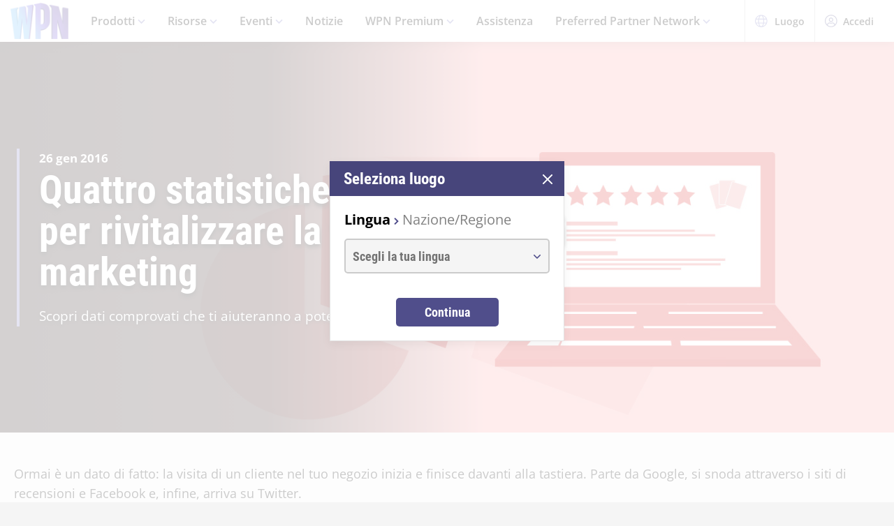

--- FILE ---
content_type: text/html;charset=utf-8
request_url: https://wpn.wizards.com/it/news/4-surprising-statistics-energize-your-marketing-plan
body_size: 27029
content:
<!DOCTYPE html><html><head><meta charset="utf-8">
<meta name="viewport" content="width=device-width, initial-scale=1">
<title>4 Surprising Statistics to Energize Your Marketing Plan  | WPN</title>
<script async src="https://www.googletagmanager.com/gtag/js?id=UA-15020098-15"></script>
<style>@font-face{font-display:swap;font-family:Open Sans;font-style:normal;font-weight:400;src:local("Open Sans Regular"),local("OpenSans-Regular"),url(/fonts/OpenSans-Regular.woff) format("woff")}@font-face{font-display:swap;font-family:Open Sans;font-style:normal;font-weight:400;src:local("Open Sans Regular"),local("OpenSans-Regular"),url(/fonts/OpenSans-Regular.woff2) format("woff2")}@font-face{font-display:swap;font-family:Open Sans;font-style:italic;font-weight:400;src:local("Open Sans Italic"),local("OpenSans-Italic"),url(/fonts/OpenSans-Italic.woff) format("woff")}@font-face{font-display:swap;font-family:Open Sans;font-style:italic;font-weight:400;src:local("Open Sans Italic"),local("OpenSans-Italic"),url(/fonts/OpenSans-Italic.woff2) format("woff2")}@font-face{font-display:swap;font-family:Open Sans;font-style:normal;font-weight:600;src:local("Open Sans SemiBold"),local("OpenSans-SemiBold"),url(/fonts/OpenSans-SemiBold.woff) format("woff")}@font-face{font-display:swap;font-family:Open Sans;font-style:normal;font-weight:600;src:local("Open Sans SemiBold"),local("OpenSans-SemiBold"),url(/fonts/OpenSans-SemiBold.woff2) format("woff2")}@font-face{font-display:swap;font-family:Open Sans;font-style:normal;font-weight:700;src:local("Open Sans Bold"),local("OpenSans-Bold"),url(/fonts/OpenSans-Bold.woff) format("woff")}@font-face{font-display:swap;font-family:Open Sans;font-style:normal;font-weight:700;src:local("Open Sans Bold"),local("OpenSans-Bold"),url(/fonts/OpenSans-Bold.woff2) format("woff2")}</style>
<style>@font-face{font-display:swap;font-family:Roboto Condensed;font-style:normal;font-weight:700;src:local("Roboto Condensed Bold"),local("RobotoCondensed-Bold"),url(/fonts/RobotoCondensed-Bold.woff) format("woff")}@font-face{font-display:swap;font-family:Roboto Condensed;font-style:normal;font-weight:700;src:local("Roboto Condensed Bold"),local("RobotoCondensed-Bold"),url(/fonts/RobotoCondensed-Bold.woff2) format("woff2")}</style>
<style>body{--type-h1-line-height:1.0606060606;--type-h1-font-size-min:32px;--type-h1-font-size-vw:4.4vw;--type-h1-font-size-max:66px}.u-type-h1{font-size:var(--type-h1-font-size-max);font-size:clamp(var(--type-h1-font-size-min),var(--type-h1-font-size-vw),var(--type-h1-font-size-max));line-height:var(--type-h1-line-height)}body{--type-h2-line-height:1.0384615385;--type-h2-font-size-min:28px;--type-h2-font-size-vw:3.4666666667vw;--type-h2-font-size-max:52px}.u-type-h2{font-size:var(--type-h2-font-size-max);font-size:clamp(var(--type-h2-font-size-min),var(--type-h2-font-size-vw),var(--type-h2-font-size-max));line-height:var(--type-h2-line-height)}body{--type-h3-line-height:1.0952380952;--type-h3-font-size-min:26px;--type-h3-font-size-vw:2.8vw;--type-h3-font-size-max:42px}.u-type-h3{font-size:var(--type-h3-font-size-max);font-size:clamp(var(--type-h3-font-size-min),var(--type-h3-font-size-vw),var(--type-h3-font-size-max));line-height:var(--type-h3-line-height)}body{--type-h4-line-height:1.1212121212;--type-h4-font-size-min:24px;--type-h4-font-size-vw:2.2vw;--type-h4-font-size-max:33px}.u-type-h4{font-size:var(--type-h4-font-size-max);font-size:clamp(var(--type-h4-font-size-min),var(--type-h4-font-size-vw),var(--type-h4-font-size-max));line-height:var(--type-h4-line-height)}body{--type-h5-line-height:1.0344827586;--type-h5-font-size-min:22px;--type-h5-font-size-vw:1.9333333333vw;--type-h5-font-size-max:29px}.u-type-h5{font-size:var(--type-h5-font-size-max);font-size:clamp(var(--type-h5-font-size-min),var(--type-h5-font-size-vw),var(--type-h5-font-size-max));line-height:var(--type-h5-line-height)}body{--type-h6-line-height:1.2;--type-h6-font-size-min:20px;--type-h6-font-size-vw:1.6666666667vw;--type-h6-font-size-max:25px}.u-type-h6{font-size:var(--type-h6-font-size-max);font-size:clamp(var(--type-h6-font-size-min),var(--type-h6-font-size-vw),var(--type-h6-font-size-max));line-height:var(--type-h6-line-height)}body{--type-h7-line-height:1.2105263158;--type-h7-font-size-min:15px;--type-h7-font-size-vw:1.2666666667vw;--type-h7-font-size-max:19px}.u-type-h7{font-size:var(--type-h7-font-size-max);font-size:clamp(var(--type-h7-font-size-min),var(--type-h7-font-size-vw),var(--type-h7-font-size-max));line-height:var(--type-h7-line-height)}body{--type-p1-line-height:1.5789473684;--type-p1-font-size-min:18px;--type-p1-font-size-vw:1.2666666667vw;--type-p1-font-size-max:19px}.u-type-p1{font-size:var(--type-p1-font-size-max);font-size:clamp(var(--type-p1-font-size-min),var(--type-p1-font-size-vw),var(--type-p1-font-size-max));line-height:var(--type-p1-line-height)}body{--type-p2-line-height:1.5882352941;--type-p2-font-size-min:17px;--type-p2-font-size-vw:1.1333333333vw;--type-p2-font-size-max:17px}.u-type-p2{font-size:var(--type-p2-font-size-max);font-size:clamp(var(--type-p2-font-size-min),var(--type-p2-font-size-vw),var(--type-p2-font-size-max));line-height:var(--type-p2-line-height)}body{--type-p3-line-height:1.5714285714;--type-p3-font-size-min:14px;--type-p3-font-size-vw:.9333333333vw;--type-p3-font-size-max:14px}.u-type-p3{font-size:var(--type-p3-font-size-max);font-size:clamp(var(--type-p3-font-size-min),var(--type-p3-font-size-vw),var(--type-p3-font-size-max));line-height:var(--type-p3-line-height)}</style>
<style>._picture_ujqy8_1{display:block}._img_ujqy8_5{height:auto;max-width:100%}</style>
<style>._wrap_372bd_1{aspect-ratio:var(--aspect-ratio);overflow:var(--aspect-ratio-overflow,hidden)}._wrap_372bd_1._inlineBlock_372bd_5{display:inline-block}._wrap_372bd_1 img,._wrap_372bd_1 picture{height:100%;width:100%}._wrap_372bd_1 img{-o-object-fit:cover;object-fit:cover}</style>
<style>._wrap_d3ckx_1{cursor:pointer;height:100%;max-width:100%;outline:none;perspective:var(--v-flip-perspective);transition-duration:var(--v-flip-wrapper-duration);transition-property:transform;transition-timing-function:var(--v-flip-wrapper-timing-function);will-change:transform}._back_d3ckx_22,._front_d3ckx_13{height:100%;max-width:100%;outline:none;transition-duration:var(--v-flip-duration);transition-property:transform;will-change:transform}._isFlipping_d3ckx_31{z-index:10}._isNotFlipped_d3ckx_35 ._front_d3ckx_13{transform:rotateY(0)}._isNotFlipped_d3ckx_35 ._back_d3ckx_22{display:none;transform:rotateY(-90deg)}._isFlippingAway_d3ckx_43 ._front_d3ckx_13{transform:rotateY(90deg)}._isFlippingAway_d3ckx_43._wrap_d3ckx_1{transform:var(--v-flip-shift)}._hasFlippedHalfWay_d3ckx_50 ._front_d3ckx_13{display:none}._hasFlippedHalfWay_d3ckx_50 ._back_d3ckx_22{display:block}._isFlippingIn_d3ckx_57 ._back_d3ckx_22{transform:rotateY(0)}._isFlippingIn_d3ckx_57._wrap_d3ckx_1{transform:translateY(0)}._isFlipped_d3ckx_64 ._front_d3ckx_13{display:none;transform:rotateY(-90deg)}._isFlipped_d3ckx_64 ._back_d3ckx_22{display:block;transform:rotateY(0)}._isFlipped_d3ckx_64._isFlippingAway_d3ckx_43 ._back_d3ckx_22{transform:rotateY(90deg)}._isFlipped_d3ckx_64._isFlippingAway_d3ckx_43._wrap_d3ckx_1{transform:var(--v-flip-shift)}._isFlipped_d3ckx_64._hasFlippedHalfWay_d3ckx_50 ._back_d3ckx_22{display:none}._isFlipped_d3ckx_64._hasFlippedHalfWay_d3ckx_50 ._front_d3ckx_13{display:block}._isFlipped_d3ckx_64._isFlippingIn_d3ckx_57 ._front_d3ckx_13{transform:rotateY(0)}._isFlipped_d3ckx_64._isFlippingIn_d3ckx_57._wrap_d3ckx_1{transform:translateY(0)}</style>
<style>magic-card{display:inline-block;margin:0 0 1em;width:var(--magic-card-width,265px)}.magic-card{--card-border-radius:12px;--card-max-width:265px;--card-min-width:210px}.magic-card--wrap{flex:1;margin:6px;max-width:var(--card-max-width);min-width:var(--card-min-width);text-align:center}.magic-card__image-wrap{position:relative}.magic-card__image-wrap--glow{border:1px solid var(--theme-accent-color);border-radius:var(--card-border-radius);filter:drop-shadow(0 0 6px var(--theme-primary-color--200))}.magic-card__image-wrap--glow:before{border-radius:var(--card-border-radius);bottom:0;box-shadow:0 0 10px -5px var(--theme-accent-color);content:"";left:0;position:absolute;right:0;top:0}.magic-card__image{border-radius:var(--card-border-radius);height:auto!important;margin:0!important;overflow:hidden;width:100%!important}.magic-card__cards{position:relative}.magic-card__figcaption{color:inherit;font-size:14px;font-weight:700;line-height:1.5;margin:1.5em auto 0;text-align:center}@media screen and (min-width:320px){.magic-card__figcaption{font-size:calc(13.5px + .15625vw)}}@media screen and (min-width:1600px){.magic-card__figcaption{font-size:16px}}.magic-card__btn{align-items:center;background-color:transparent;border:none;color:var(--white);cursor:pointer;display:flex;height:30px;justify-content:center;outline:none;top:100%;width:30px;z-index:10}.magic-card__btn,.magic-card__btn:before{left:50%;position:absolute;transform:translate(-50%) translateY(-50%)}.magic-card__btn:before{background-color:var(--black);border:2px solid #313640;border-radius:50%;content:"";height:40px;top:50%;transition:transform .5s ease;width:40px;z-index:-1}.magic-card__btn:hover:before{transform:translate(-50%) translateY(-50%) scale(1.12)}.magic-card__rotate-icon{display:flex;height:24px;width:18px}.magic-card__rotate-icon--flipping{transform:rotate(180deg);transition:.7s var(--easeInOutQuint)}</style>
<style>._heading_1p5qq_1{font-family:var(--roboto-condensed)}</style>
<style>._config_i9uqn_1{--button-background:var(--purple);--button-background--hover:var(--purple-light);--button-background--active:var(--purple-dark);--button-border:1px solid transparent;--button-border-radius:5px;--button-color:var(--white);--button-font-family:var(--roboto-condensed);--button-font-size:18px;--button-font-weight:bold;--button-min-width:150px;--button-padding:.5em 1.45em}._config_i9uqn_1._large_i9uqn_14{--button-font-size:22px}@media (min-width:1024px){._config_i9uqn_1._large_i9uqn_14{--button-font-size:26px}}._config_i9uqn_1._small_i9uqn_22{--button-font-size:14px;--button-padding:.4em 1em;--button-min-width:120px}._config_i9uqn_1._invisible_i9uqn_27{background:transparent;border:none;top:0;right:0;bottom:0;left:0;opacity:0;position:absolute}._config_i9uqn_1._strip_i9uqn_34{--button-border:none;font-family:inherit;font-size:inherit;font-weight:inherit;text-align:left;text-transform:none;--button-padding:0;min-width:unset}._config_i9uqn_1._strip_i9uqn_34,._config_i9uqn_1._strip_i9uqn_34:active,._config_i9uqn_1._strip_i9uqn_34:focus,._config_i9uqn_1._strip_i9uqn_34:hover{background:transparent;color:inherit}._config_i9uqn_1._twoTones_i9uqn_50{position:relative;z-index:1}._config_i9uqn_1._twoTones_i9uqn_50:after{background:var(--black-alpha10);content:"";height:100%;position:absolute;right:0;top:0;width:30px;z-index:-1}._config_i9uqn_1._large_i9uqn_14._twoTones_i9uqn_50:after{width:35px}._config_i9uqn_1._clear_i9uqn_67{--button-background:transparent;--button-background--hover:transparent;--button-background--active:transparent;--button-color:var(--purple)}._config_i9uqn_1._clear_i9uqn_67:active,._config_i9uqn_1._clear_i9uqn_67:focus,._config_i9uqn_1._clear_i9uqn_67:hover{--button-color:var(--purple-light)}._config_i9uqn_1._outline_i9uqn_76{--button-color:var(--purple);--button-background:transparent;--button-background--hover:transparent;--button-background--active:transparent;--button-border:1px solid var(--purple)}._config_i9uqn_1._outline_i9uqn_76:active,._config_i9uqn_1._outline_i9uqn_76:focus,._config_i9uqn_1._outline_i9uqn_76:hover{--button-color:var(--purple-light);--button-border:1px solid var(--purple-light)}._config_i9uqn_1._dark_i9uqn_87{--button-background:var(--gray-8);--button-background--hover:var(--gray-7)}._config_i9uqn_1._light_i9uqn_91{--button-color:var(--purple);--button-background:var(--white);--button-background--hover:var(--gray-4)}._config_i9uqn_1._translucent_i9uqn_96{--button-background:rgba(0,0,0,.3);--button-background--hover:rgba(0,0,0,.5)}._button_i9uqn_101{background:var(--button-background);border:var(--button-border);border-radius:var(--button-border-radius);color:var(--button-color);display:inline-flex;font-family:var(--button-font-family);font-size:var(--button-font-size);font-weight:var(--button-font-weight);justify-content:center;min-width:var(--button-min-width);outline:none;padding:var(--button-padding);text-decoration:none;transition:.2s cubic-bezier(.16,1,.29,.99)}._button_i9uqn_101:focus,._button_i9uqn_101:hover{background:var(--button-background--hover)}._button_i9uqn_101:active{background:var(--button-background--active)}._button_i9uqn_101::-moz-focus-inner{border:none}</style>
<style>._wrap_1aed4_1{display:grid;min-height:66vh;place-content:center}._statusWrap_1aed4_7{align-items:center;display:flex;justify-content:center}._status_1aed4_7{font-size:81px;font-weight:700}._content_1aed4_18{color:var(--error-content-color,#444);text-align:center}._content_1aed4_18 header{margin:1rem auto 2rem;text-align:center}._content_1aed4_18 header h1{font-size:1.75rem;font-weight:100}</style>
<style>:root{--black:#000;--black-alpha10:rgba(0,0,0,.1);--black-alpha50:rgba(0,0,0,.5);--white:#fff;--white-alpha25:hsla(0,0%,100%,.25);--border-radius:5px;--purple:#504e8b;--purple-light:#7a79c1;--purple-dark:#47457b;--gray-1:#f5f5f5;--gray-2:#ebebeb;--gray-3:#e6e6e6;--gray-4:#e3e3e3;--gray-5:#cbcbcb;--gray-6:#c7c7c7;--gray-7:#737373;--gray-8:#383838;--html-background:var(--gray-1);--base-font-family:"Open Sans",Arial,sans-serif;--base-font-size:16px;--roboto-condensed:"Roboto Condensed",Arial,serif;--georgia:"Georgia",Arial,serif;--modal-z-index:1000;--swiper-overflow:visible;--display-sm-and-up:none;--display-md-and-up:none;--display-lg-and-up:none;--container-max-width:1350px;--container-padding:0 20px}@media (min-width:768px){:root{--hidden-sm-and-up:none;--display-sm-and-up:block}}@media (min-width:1024px){:root{--hidden-md-and-up:none;--display-md-and-up:block}}@media (min-width:1200px){:root{--hidden-lg-and-up:none;--display-lg-and-up:block}}html{background:var(--html-background);box-sizing:border-box;color:var(--black);font-family:var(--base-font-family);font-size:var(--base-font-size);-ms-text-size-adjust:100%;-webkit-text-size-adjust:100%;-moz-osx-font-smoothing:grayscale;-webkit-font-smoothing:antialiased}*,:after,:before{box-sizing:border-box;margin:0}.page{margin:auto;max-width:1920px}[role=button],[type=button],[type=reset],[type=submit],button{cursor:pointer}a{color:var(--purple-light);text-decoration:none}input[type=search]::-webkit-search-cancel-button,input[type=search]::-webkit-search-decoration,input[type=search]::-webkit-search-results-button,input[type=search]::-webkit-search-results-decoration{display:none}.swiper-container{overflow:var(--swiper-overflow)!important}.ta-center{text-align:center}</style>
<style>._wrap_atl16_1{background:var(--white);box-shadow:0 4px 12px #00000026;position:sticky;top:0;z-index:10}._content_atl16_9{align-items:center;display:flex;height:60px;margin:0 auto;max-width:1600px;padding:0 15px}._content_atl16_9 ._desktop_atl16_17{display:var(--display-lg-and-up)}._content_atl16_9 ._mobile_atl16_20{display:var(--hidden-lg-and-up)}._mobile_atl16_20{position:relative}._control_atl16_28{display:flex}._picture_atl16_32{display:flex!important}._logo_atl16_36{font-size:78px;height:auto;width:1em}@media screen and (min-width:320px){._logo_atl16_36{font-size:calc(76.5px + .46875vw)}}@media screen and (min-width:1600px){._logo_atl16_36{font-size:84px}}._nav_atl16_54{margin:0 1em}._nav_atl16_54 ._groupTitle_atl16_57{padding-bottom:.5em}._navLink_atl16_65,._nav_atl16_54 button{background:none;border:none}._navLink_atl16_65{-webkit-appearance:none;-moz-appearance:none;appearance:none;color:var(--black);display:inline-block;font-family:var(--base-font-family);font-size:1rem;font-weight:600;height:100%;padding:1em}._navLink_atl16_65:hover{color:var(--purple)}._navLink_atl16_65:active{color:var(--purple-dark)}._static_atl16_84:hover{color:inherit;cursor:default}._chevron_atl16_89{color:var(--purple-light);display:inline-block;height:6px;transform:translateY(-2px);width:11px}._navLvl1_atl16_97{display:flex;list-style:none;padding:0}._navLvl1_atl16_97>li{position:relative}._navLvl2_atl16_106{background:var(--white);border-bottom:4px solid var(--purple-light);display:none;list-style:none;min-width:200px;padding:1em 2em;position:absolute;white-space:nowrap}._navGroup_atl16_117._isActive_atl16_117 ._navLvl2_atl16_106,._navGroup_atl16_117._isActive_atl16_117:focus-within ._navLvl2_atl16_106{display:block}._navLvl2_atl16_106 a,._navLvl2_atl16_106 button{padding:.5em 0}._navLvl2Right_atl16_125{left:auto;right:0}._navLvl3_atl16_130{list-style:none;padding:0 1.25em}._navLvl3_atl16_130 a,._navLvl3_atl16_130 button{font-weight:400;padding:.5em}._utils_atl16_141{height:60px}._utils_atl16_141 ._utilsIcon_atl16_144{height:18px;margin-right:10px;width:18px}._utilsItems_atl16_150{border-right:1px solid var(--gray-5)}._utilsItems_atl16_150:first-child{border-left:1px solid var(--gray-5)}._utilButton_atl16_157{align-items:center;background:none;border:none;color:var(--black);display:inline-flex;font-family:var(--base-font-family);font-size:14px;height:100%;padding:1px 14px;text-decoration:none}._utilButton_atl16_157:hover{color:var(--purple)}._utilButton_atl16_157:active{color:var(--purple-dark)}._profileIcon_atl16_176{color:var(--purple);height:18px;width:18px}._menuButton_atl16_182{align-items:center;background:none;border:none;color:var(--purple);display:flex;padding:11px 9px 8px}._menuButton_atl16_182 ._menuIcon_atl16_190{height:40px;width:40px}._menuButtonLabel_atl16_195{overflow:hidden;clip:rect(0,0,0,0);border:0;height:1px;margin:-1px;padding:0;position:absolute;width:1px}._mobileNav_atl16_206{background:var(--white);border-top:1px solid var(--gray-5);bottom:0;box-shadow:0 4px 12px #00000026;max-width:400px;overflow:scroll;padding:1.5em 1.25em 0;position:fixed;right:0;top:60px;transform:translate(120%);transition:transform .667s cubic-bezier(.16,1,.29,.99);width:100vw}._mobileNav_atl16_206._isNavDrawerOpen_atl16_221{transform:translate(0)}._mobileLvl1_atl16_225{font-size:20px;padding:0}._mobileLvl1_atl16_225 li{display:flex}._mobileLvl1_atl16_225 li~li{border-top:1px solid var(--black-alpha10)}._mobileLvl1_atl16_225 ._chevron_atl16_89{display:flex;transform:scale(1.5)}._mobileLvl1_atl16_225 ._navGroup_atl16_117{width:100%}._mobileLvl1_atl16_225 a,._mobileLvl1_atl16_225 button,._mobileLvl1_atl16_225 span{align-items:center;background:none;border:none;color:var(--black);display:flex;font-family:var(--base-font-family);font-size:inherit;font-weight:600;margin:0;padding:.8em .5em;width:100%}._mobileLvl1_atl16_225 button{display:flex;justify-content:space-between;width:100%}._mobileLvl2_atl16_263{display:none;font-size:16px;padding-left:1em}._navButton_atl16_268._isActive_atl16_117~._mobileLvl2_atl16_263,._navButton_atl16_268:focus~._mobileLvl2_atl16_263{display:block}._mobileLvl2_atl16_263 li~li{border-top:none}._mobileLvl2_atl16_263 a,._mobileLvl2_atl16_263 button,._mobileLvl2_atl16_263 span{padding:.65em .5em}._navButtonIcon_atl16_280{margin-right:8px}._mobileLvl3_atl16_284{padding-left:1em}._mobileLvl3_atl16_284 a{padding:.65em 1.5em}._mobileLanguage_atl16_291{margin:0 auto;padding:1em}._mobileLanguage_atl16_291 button{display:block;font-family:var(--base-font-family);font-size:18px}._mobileLanguage_atl16_291 button img{transform:translateY(2px)}._mobileSearch_atl16_304{border-top:1px solid var(--gray-2);display:var(--hidden-lg-and-up);left:0;position:absolute;top:100%;width:100%}._searchWrap_atl16_313{position:relative}._search_atl16_313{display:var(--display-lg-and-up);margin-top:8px;position:absolute;right:0;top:100%;width:375px}._searchIcon_atl16_326{color:var(--purple)}</style>
<style>._footer_f9jmj_1{background-color:var(--black);color:var(--white)}._inner_f9jmj_6{display:grid;gap:35px;grid-auto-flow:row;margin:auto;max-width:1250px;padding:50px 25px}@media (min-width:1024px){._inner_f9jmj_6{grid-auto-flow:column;padding-bottom:85px}}._groupLabel_f9jmj_21{border-bottom:1px solid hsla(0,0%,100%,.25);margin-bottom:10px}._navList_f9jmj_26{display:grid;gap:15px;grid-template-columns:repeat(2,1fr);list-style:none;padding:0}@media (min-width:576px){._navList_f9jmj_26{grid-template-columns:repeat(3,1fr)}}@media (min-width:1024px){._navList_f9jmj_26{grid-template-columns:1fr}}._groupLabel_f9jmj_21{font-size:1.0625rem;line-height:2.4117647059}._link_f9jmj_49{color:var(--white);font-size:.9375rem;opacity:.6;text-decoration:none}@media (min-width:1024px){._link_f9jmj_49{font-size:1.0625rem;line-height:2.4117647059}}._copyrightContainer_f9jmj_62{display:grid;gap:25px;justify-content:center}@media (min-width:375px){._copyrightContainer_f9jmj_62{grid-template-columns:190px 1fr}}@media (min-width:1024px){._copyrightContainer_f9jmj_62{align-items:flex-end;display:flex;flex-direction:column;justify-content:space-between}}._copyrightTop_f9jmj_81{align-items:center;display:flex;flex-direction:column;gap:5px;max-width:217px}@media (min-width:375px){._copyrightTop_f9jmj_81{align-items:flex-start}}@media (min-width:1024px){._copyrightTop_f9jmj_81{align-items:flex-end}}._mainLogo_f9jmj_99{margin:auto auto 8px;max-width:197px}@media (min-width:375px){._mainLogo_f9jmj_99{margin-left:0}}@media (min-width:1024px){._mainLogo_f9jmj_99{margin-left:auto;margin-right:0}}._copyright_f9jmj_62{font-size:.75rem;line-height:1.5;opacity:.6;text-align:center}@media (min-width:375px){._copyright_f9jmj_62{text-align:left}}@media (min-width:1024px){._copyright_f9jmj_62{text-align:right}}._copyrightBottom_f9jmj_132{align-items:center;display:grid;gap:20px;grid-auto-flow:column;grid-template-columns:repeat(2,minmax(auto,65px));justify-content:center}@media (min-width:375px){._copyrightBottom_f9jmj_132{justify-content:normal}}._logo_f9jmj_146{max-width:65px;width:100%}</style>
<style>._config_1iv6m_1{--wrap-background:var(--black);--content-color:var(--white);--header-color:var(--white);--copy-color:var(--white);--tint-overlay:linear-gradient(90deg,rgba(0,0,0,.85),rgba(0,0,0,.75) 30%,transparent 54%);--article-hero-wrap-min-height:var(--article-hero-wrap-min-height--base,0);--article-hero-content-margin:var(--article-hero-content-margin--base,0)}@media (min-width:768px){._config_1iv6m_1{--article-hero-wrap-min-height:var(--article-hero-wrap-min-height--sm,360px)}}@media (min-width:1200px){._config_1iv6m_1{--article-hero-wrap-min-height:var(--article-hero-wrap-min-height--lg,560px)}}@media (min-width:1024px){._config_1iv6m_1{--article-hero-content-margin:var(--article-hero-content-margin--md,0 5em)}}@media (min-width:1200px){._config_1iv6m_1{--article-hero-content-margin:var(--article-hero-content-margin--lg,0)}}._wrap_1iv6m_36{background-color:var(--wrap-background);min-height:var(--article-hero-wrap-min-height);position:relative}@media (min-width:1024px){._wrap_1iv6m_36{align-items:center;display:flex}}._tint_1iv6m_48{position:relative}._tint_1iv6m_48:before{background:var(--tint-overlay);content:"";top:0;right:0;bottom:0;left:0;position:absolute}@media (min-width:1024px){._backdrop_1iv6m_59{top:0;right:0;bottom:0;left:0;position:absolute!important}}._container_1iv6m_65{align-items:center;display:flex;margin:0 auto;max-width:var(--container-max-width);padding:1.5em;width:100%}@media (min-width:1024px){._container_1iv6m_65{position:relative;z-index:1}}._content_1iv6m_80{color:var(--content-color);max-width:850px;padding:0 2em;position:relative}._content_1iv6m_80:before{background-color:var(--purple-light);content:"";height:100%;left:0;position:absolute;top:0;width:4px}._header_1iv6m_96{color:var(--header-color);margin:0 0 .5625rem}@media (min-width:1024px){._header_1iv6m_96{margin:0 0 1.1875rem;text-shadow:0 4px 6px var(--black)}}._copy_1iv6m_107{color:var(--copy-color);text-shadow:0 2px 4px var(--black)}._copy_1iv6m_107 p{font-size:1.1875rem;line-height:1.5789473684}._copy_1iv6m_107 h1,._copy_1iv6m_107 h2,._copy_1iv6m_107 h3,._copy_1iv6m_107 h4,._copy_1iv6m_107 h5,._copy_1iv6m_107 h6{font-family:var(--roboto-condensed);line-height:1;margin:0 0 12px}._copy_1iv6m_107 h1,._copy_1iv6m_107 h2{font-size:26px}@media screen and (min-width:320px){._copy_1iv6m_107 h1,._copy_1iv6m_107 h2{font-size:calc(22px + 1.25vw)}}@media screen and (min-width:1600px){._copy_1iv6m_107 h1,._copy_1iv6m_107 h2{font-size:42px}}._copy_1iv6m_107 h2{line-height:1.2307692308}._preHeader_1iv6m_145{font-size:1.0625rem;font-weight:900;line-height:1.5882352941;margin-bottom:.1875rem}</style>
<style>._config_zq4jf_1{--static-width:100%}@media (min-width:576px){._config_zq4jf_1{--static-width:767px}}@media (min-width:768px){._config_zq4jf_1{--static-width:1023px}}@media (min-width:1024px){._config_zq4jf_1{--static-width:1920px}}._wrap_zq4jf_20{overflow:hidden;position:relative;z-index:0}._wrap_zq4jf_20 ._picture_zq4jf_25{display:block;height:100%}._backdropContainer_zq4jf_30{bottom:-1px;left:-1px;overflow:hidden;pointer-events:none;position:absolute;right:-1px;top:-1px;z-index:-1}._backdrop_zq4jf_30{bottom:0;left:50%;overflow:hidden;position:absolute;top:0;transform:translate(-50%);width:100%;z-index:-1}._backdrop_zq4jf_30._isStatic_zq4jf_51{bottom:unset;height:auto;max-height:100%;width:var(--static-width)}._img_zq4jf_58{height:100%;-o-object-fit:cover;object-fit:cover;-o-object-position:right center;object-position:right center;width:100%}</style>
<style>._config_f4dm2_1{--wac-inner-padding-side:20px;--wac-inner-padding-top:45px;--wac-inner-padding-bottom:50px;--wac-inner-padding:var(--wac-inner-padding-top) var(--wac-inner-padding-side) var(--wac-inner-padding-bottom);--wac-inner-padding-bottom:var(--wac-inner-padding-bottom--base,50px)}@media (min-width:768px){._config_f4dm2_1{--wac-inner-padding-bottom:var(--wac-inner-padding-bottom--sm,50px)}}@media (min-width:1024px){._config_f4dm2_1{--wac-inner-padding-bottom:var(--wac-inner-padding-bottom--md,50px)}}@media (min-width:1200px){._config_f4dm2_1{--wac-inner-padding-bottom:var(--wac-inner-padding-bottom--lg,95px)}}._wrap_f4dm2_25{background-color:var(--wac-background-color,unset);position:relative}._inner_f4dm2_30{margin:auto;max-width:var(--wac-inner-max-width,1350px);padding:var(--wac-inner-padding)}._layout_f4dm2_36{align-items:flex-start;display:grid;gap:50px}@media (min-width:1200px){._layout_f4dm2_36{gap:4%;grid-template-columns:1fr 336px}._layoutEmpty_f4dm2_49{gap:0;grid-template-columns:1fr}}._cardContainer_f4dm2_55{display:grid;gap:19px}</style>
<style>._copy_1202h_1{font-size:16px;line-height:1.5789473684;max-width:100vw}@media screen and (min-width:320px){._copy_1202h_1{font-size:calc(15.25px + .23438vw)}}@media screen and (min-width:1600px){._copy_1202h_1{font-size:19px}}._copy_1202h_1 auto-card{color:var(--purple)}._copy_1202h_1 h1,._copy_1202h_1 h2,._copy_1202h_1 h3,._copy_1202h_1 h4,._copy_1202h_1 h5,._copy_1202h_1 h6{color:#000;font-family:var(--roboto-condensed)}._copy_1202h_1 h1,._copy_1202h_1 h2,._copy_1202h_1 h3,._copy_1202h_1 h4,._copy_1202h_1 h5,._copy_1202h_1 h6,._copy_1202h_1 hr,._copy_1202h_1 img,._copy_1202h_1 ol,._copy_1202h_1 p,._copy_1202h_1 table,._copy_1202h_1 ul{margin-bottom:20px}._copy_1202h_1 h1{font-size:32px;line-height:1.0606060606}@media screen and (min-width:320px){._copy_1202h_1 h1{font-size:calc(23.5px + 2.65625vw)}}@media screen and (min-width:1600px){._copy_1202h_1 h1{font-size:66px}}._copy_1202h_1 h2{font-size:28px;line-height:1.0384615385}@media screen and (min-width:320px){._copy_1202h_1 h2{font-size:calc(22px + 1.875vw)}}@media screen and (min-width:1600px){._copy_1202h_1 h2{font-size:52px}}._copy_1202h_1 h3{font-size:26px;line-height:1.0952380952}@media screen and (min-width:320px){._copy_1202h_1 h3{font-size:calc(22px + 1.25vw)}}@media screen and (min-width:1600px){._copy_1202h_1 h3{font-size:42px}}._copy_1202h_1 h4{font-size:24px;line-height:1.1212121212}@media screen and (min-width:320px){._copy_1202h_1 h4{font-size:calc(21.75px + .70313vw)}}@media screen and (min-width:1600px){._copy_1202h_1 h4{font-size:33px}}._copy_1202h_1 h5{font-size:22px;line-height:1.2}@media screen and (min-width:320px){._copy_1202h_1 h5{font-size:calc(20.25px + .54688vw)}}@media screen and (min-width:1600px){._copy_1202h_1 h5{font-size:29px}}._copy_1202h_1 h6{font-size:20px;line-height:1.2}@media screen and (min-width:320px){._copy_1202h_1 h6{font-size:calc(18.75px + .39063vw)}}@media screen and (min-width:1600px){._copy_1202h_1 h6{font-size:25px}}._copy_1202h_1 a{color:var(--purple);text-decoration:underline}._copy_1202h_1 a:focus,._copy_1202h_1 a:hover{color:var(--purple-light)}._copy_1202h_1 img{display:block;height:auto;margin:0 auto;max-width:100%}._copy_1202h_1 li p:last-child{margin-bottom:0}._copy_1202h_1._dropCap_1202h_156>p:first-child:first-letter{float:left;font-size:3.25em;font-weight:700;line-height:.9;padding-right:4px}._copy_1202h_1 iframe{max-width:100%}</style>
<link rel="stylesheet" href="/_nuxt/entry.GIaVrvJD.css" crossorigin>
<link rel="stylesheet" href="/_nuxt/BaseModal.CQk8NfP-.css" crossorigin>
<link rel="stylesheet" href="/_nuxt/BaseSelect.BmuUXtQS.css" crossorigin>
<link rel="stylesheet" href="/_nuxt/_slug_.vzpq9UZa.css" crossorigin>
<link rel="stylesheet" href="/_nuxt/metadata.BL2r_89t.css" crossorigin>
<link rel="stylesheet" href="/_nuxt/WithAsideCards.CYuGNelA.css" crossorigin>
<link rel="modulepreload" as="script" crossorigin href="/_nuxt/BY2tqAPh.js">
<link rel="modulepreload" as="script" crossorigin href="/_nuxt/9uoHBTKZ.js">
<link rel="modulepreload" as="script" crossorigin href="/_nuxt/BTdEgz2v.js">
<link rel="modulepreload" as="script" crossorigin href="/_nuxt/0Exj2enn.js">
<link rel="modulepreload" as="script" crossorigin href="/_nuxt/CFuXMqT3.js">
<link rel="modulepreload" as="script" crossorigin href="/_nuxt/Dn0NehQB.js">
<link rel="modulepreload" as="script" crossorigin href="/_nuxt/Uz2bP4T7.js">
<link rel="modulepreload" as="script" crossorigin href="/_nuxt/BjwkYLA7.js">
<link rel="modulepreload" as="script" crossorigin href="/_nuxt/Xjn7gnri.js">
<link rel="modulepreload" as="script" crossorigin href="/_nuxt/DCv_4xcK.js">
<link rel="modulepreload" as="script" crossorigin href="/_nuxt/GTCGLKUk.js">
<link rel="modulepreload" as="script" crossorigin href="/_nuxt/DM3fWMGw.js">
<link rel="modulepreload" as="script" crossorigin href="/_nuxt/DsCCE3Hc.js">
<link rel="modulepreload" as="script" crossorigin href="/_nuxt/CPqy5Nsn.js">
<link rel="modulepreload" as="script" crossorigin href="/_nuxt/gIeW1fTG.js">
<link rel="modulepreload" as="script" crossorigin href="/_nuxt/6b3ngVr3.js">
<link rel="modulepreload" as="script" crossorigin href="/_nuxt/B8ZSRD4W.js">
<link rel="modulepreload" as="script" crossorigin href="/_nuxt/CaTeVQTz.js">
<link rel="modulepreload" as="script" crossorigin href="/_nuxt/F-5jLjR3.js">
<link rel="modulepreload" as="script" crossorigin href="/_nuxt/Bt2Qd9aa.js">
<link rel="preload" as="fetch" fetchpriority="low" crossorigin="anonymous" href="/_nuxt/builds/meta/a92fd364-2e97-4f21-bde1-7ad76850534f.json">
<script>
        (function(w,d,s,l,i){
          w[l]=w[l]||[];w[l].push({'gtm.start': new Date().getTime(),event:'gtm.js'});
          var f=d.getElementsByTagName(s)[0], j=d.createElement(s),dl=l!='dataLayer'?'&l='+l:'';
          j.async=true;j.src= 'https://www.googletagmanager.com/gtm.js?id='+i+dl;
          f.parentNode.insertBefore(j,f); })(window,document,'script','dataLayer','GTM-PFB62L3');
        </script>
<script>
        (function(g,e,o,t,a,r,ge,tl,y){
          s=function(){var def='geotargetlygeocontent1635526503129_default',len=g.getElementsByClassName(def).length;
          if(len>0){for(i=0;i<len;i++){g.getElementsByClassName(def)[i].style.display='inline';}}};
          t=g.getElementsByTagName(e)[0];y=g.createElement(e);
          y.async=true;y.src='https://g1584674682.co/gc?refurl='+g.referrer+'&id=-MnByTeEa6jbEDSNSDCJ&winurl='+encodeURIComponent(window.location);
          t.parentNode.insertBefore(y,t);y.onerror=function(){s()};
        })(document,'script');
        </script>
<script type="text/javascript">
          !function() {
            window.semaphore = window.semaphore || [];
            window.ketch = function() {
              window.semaphore.push(arguments);
            };
            var e = document.createElement("script");
            e.type = "text/javascript";
            e.src = "https://global.ketchcdn.com/web/v3/config/hasbro/wpn/boot.js";
            e.defer = e.async = true;
            document.getElementsByTagName("head")[0].appendChild(e);
          }();
        </script>
<noscript><iframe src="https://www.googletagmanager.com/ns.html?id=GTM-PFB62L3" height="0" width="0" style="display:none;visibility:hidden"></iframe></noscript>
<noscript><style>.geotargetlygeocontent1635526503129_default{display:inline !important}</style></noscript>
<meta property="og:image:type" content="image/jpeg">
<meta property="og:site_name" content="Wizards Play Network">
<meta property="og:title" content="4 Surprising Statistics to Energize Your Marketing Plan  | WPN">
<meta property="og:type" content="article">
<meta property="og:url" content="https://wpn.wizards.com//it/news/4-surprising-statistics-energize-your-marketing-plan">
<meta name="twitter:card" content="summary_large_image">
<meta name="twitter:image" content>
<meta name="twitter:site" content="@Wizards_DnD">
<meta name="twitter:title" content="4 Surprising Statistics to Energize Your Marketing Plan  | WPN">
<script type="module" src="/_nuxt/BY2tqAPh.js" crossorigin></script></head><body><div id="__nuxt"><div><div class="nuxt-loading-indicator" style="position:fixed;top:0;right:0;left:0;pointer-events:none;width:auto;height:3px;opacity:0;background:#504e8b;background-size:Infinity% auto;transform:scaleX(0%);transform-origin:left;transition:transform 0.1s, height 0.4s, opacity 0.4s;z-index:999999;"></div><div data-layout-v="3.3.0" class="page"><header class="_wrap_atl16_1"><div class="_content_atl16_9"><a href="/it" class="" aria-label="navigate to home page"><picture class="_picture_ujqy8_1 _picture_atl16_32" role="presentation" aria-hidden="true"><source srcset="//images.ctfassets.net/0piqveu8x9oj/2cCEovTiEAye8swWMZkGXj/0a805ace8b7f9df90806ca7a1d99b510/WPN_FullColor_RGB.png?w=176&amp;fm=avif" type="image/avif"><source srcset="//images.ctfassets.net/0piqveu8x9oj/2cCEovTiEAye8swWMZkGXj/0a805ace8b7f9df90806ca7a1d99b510/WPN_FullColor_RGB.png?w=176&amp;fm=webp" type="image/webp"><img class="_img_ujqy8_5 _logo_atl16_36 _picture_atl16_32" src="//images.ctfassets.net/0piqveu8x9oj/2cCEovTiEAye8swWMZkGXj/0a805ace8b7f9df90806ca7a1d99b510/WPN_FullColor_RGB.png?w=176" role="presentation" aria-hidden="true" width="762" height="476" alt="WPN"></picture></a><nav class="_nav_atl16_54"><div class="_desktop_atl16_17"><ul class="_navLvl1_atl16_97"><!--[--><li><div class="_navGroup_atl16_117"><button type="button" class="_navLink_atl16_65 _navButton_atl16_268">Prodotti <svg xmlns="http://www.w3.org/2000/svg" viewBox="0 0 11 6" class="_chevron_atl16_89"><path fill="currentColor" d="M.642 1.044c0 .15.052.277.157.382l4.353 4.353c.105.12.232.18.382.18s.276-.06.381-.18l4.353-4.353a.52.52 0 0 0 .157-.382.52.52 0 0 0-.157-.381L9.774.169a.561.561 0 0 0-.381-.168.483.483 0 0 0-.382.146L5.534 3.625 2.056.147A.483.483 0 0 0 1.674 0a.561.561 0 0 0-.381.168L.799.663a.52.52 0 0 0-.157.381Z"></path></svg></button><ul class="_navLvl2_atl16_106"><!--[--><li><a href="/it/products" class="_navLink_atl16_65">Tutti i prodotti</a></li><li><a href="/it/products?type=dungeons-and-dragons" class="_navLink_atl16_65">Dungeons &amp; Dragons</a></li><li><div><a href="/it/products?type=magic" class="_navLink_atl16_65 _groupTitle_atl16_57">Magic: The Gathering</a><ul class="_navLvl3_atl16_130"><!--[--><li><a href="/it/products/teenage-mutant-ninja-turtles" class="_navLink_atl16_65">Magic: The Gathering® | Teenage Mutant Ninja Turtles</a></li><li><a href="/it/products/lorwyn-eclipsed" class="_navLink_atl16_65">L’Eclissi di Lorwyn</a></li><li><a href="/it/products/secret-lair-playstation" class="_navLink_atl16_65">Secret Lair x PlayStation</a></li><li><a href="/it/products/magic-the-gathering-avatar-the-last-airbender" class="_navLink_atl16_65">Magic: The Gathering | Avatar: La leggenda di Aang</a></li><li><a href="/it/products/final-fantasy" class="_navLink_atl16_65">Magic: The Gathering®—FINAL FANTASY™</a></li><!--]--></ul></div></li><li><div><a class="_navLink_atl16_65 _groupTitle_atl16_57 _static_atl16_84">In arrivo</a><ul class="_navLvl3_atl16_130"><!--[--><li><a target="_self" class="_navLink_atl16_65 _static_atl16_84">I Segreti di Strixhaven</a></li><li><a target="_self" class="_navLink_atl16_65 _static_atl16_84">Magic: The Gathering® | Marvel Super Heroes</a></li><li><a target="_self" class="_navLink_atl16_65 _static_atl16_84">Magic: The Gathering® | Lo Hobbit</a></li><li><a target="_self" class="_navLink_atl16_65 _static_atl16_84">Reality Fracture</a></li><li><a target="_self" class="_navLink_atl16_65 _static_atl16_84">Magic: The Gathering® | Star Trek™</a></li><!--]--></ul></div></li><!--]--></ul></div></li><li><div class="_navGroup_atl16_117"><button type="button" class="_navLink_atl16_65 _navButton_atl16_268">Risorse <svg xmlns="http://www.w3.org/2000/svg" viewBox="0 0 11 6" class="_chevron_atl16_89"><path fill="currentColor" d="M.642 1.044c0 .15.052.277.157.382l4.353 4.353c.105.12.232.18.382.18s.276-.06.381-.18l4.353-4.353a.52.52 0 0 0 .157-.382.52.52 0 0 0-.157-.381L9.774.169a.561.561 0 0 0-.381-.168.483.483 0 0 0-.382.146L5.534 3.625 2.056.147A.483.483 0 0 0 1.674 0a.561.561 0 0 0-.381.168L.799.663a.52.52 0 0 0-.157.381Z"></path></svg></button><ul class="_navLvl2_atl16_106"><!--[--><li><a href="/it/marketing-materials" class="_navLink_atl16_65">Materiali di marketing</a></li><li><a href="/it/rules-documents" class="_navLink_atl16_65">Regole e documenti</a></li><li><a href="https://eventlink.wizards.com/" rel="noopener noreferrer" target="_blank" class="_navLink_atl16_65">Wizards EventLink</a></li><li><a href="/it/distributors" class="_navLink_atl16_65">Distributori</a></li><li><a href="/it/formats" class="_navLink_atl16_65">Formati</a></li><li><a href="/it/wpn-promo-usage-and-policies" class="_navLink_atl16_65">Uso delle promo</a></li><!--]--></ul></div></li><li><div class="_navGroup_atl16_117"><button type="button" class="_navLink_atl16_65 _navButton_atl16_268">Eventi <svg xmlns="http://www.w3.org/2000/svg" viewBox="0 0 11 6" class="_chevron_atl16_89"><path fill="currentColor" d="M.642 1.044c0 .15.052.277.157.382l4.353 4.353c.105.12.232.18.382.18s.276-.06.381-.18l4.353-4.353a.52.52 0 0 0 .157-.382.52.52 0 0 0-.157-.381L9.774.169a.561.561 0 0 0-.381-.168.483.483 0 0 0-.382.146L5.534 3.625 2.056.147A.483.483 0 0 0 1.674 0a.561.561 0 0 0-.381.168L.799.663a.52.52 0 0 0-.157.381Z"></path></svg></button><ul class="_navLvl2_atl16_106"><!--[--><li><div><a href="/it/events" class="_navLink_atl16_65 _groupTitle_atl16_57">Tutti gli eventi</a><ul class="_navLvl3_atl16_130"><!--[--><!--]--></ul></div></li><li><a href="/it/events#calendar" class="_navLink_atl16_65">Calendario eventi</a></li><!--]--></ul></div></li><li><a href="/it/news" class="_navLink_atl16_65">Notizie</a></li><li><div class="_navGroup_atl16_117"><button type="button" class="_navLink_atl16_65 _navButton_atl16_268">WPN Premium <svg xmlns="http://www.w3.org/2000/svg" viewBox="0 0 11 6" class="_chevron_atl16_89"><path fill="currentColor" d="M.642 1.044c0 .15.052.277.157.382l4.353 4.353c.105.12.232.18.382.18s.276-.06.381-.18l4.353-4.353a.52.52 0 0 0 .157-.382.52.52 0 0 0-.157-.381L9.774.169a.561.561 0 0 0-.381-.168.483.483 0 0 0-.382.146L5.534 3.625 2.056.147A.483.483 0 0 0 1.674 0a.561.561 0 0 0-.381.168L.799.663a.52.52 0 0 0-.157.381Z"></path></svg></button><ul class="_navLvl2_atl16_106"><!--[--><li><a href="/it/premium-hub" class="_navLink_atl16_65">Hub Premium</a></li><li><a href="/it/wpn-premium-showcase-gallery" class="_navLink_atl16_65">Galleria di vetrine del WPN Premium</a></li><!--]--></ul></div></li><li><a href="/it/support" class="_navLink_atl16_65">Assistenza</a></li><li><div class="_navGroup_atl16_117"><button type="button" class="_navLink_atl16_65 _navButton_atl16_268">Preferred Partner Network <svg xmlns="http://www.w3.org/2000/svg" viewBox="0 0 11 6" class="_chevron_atl16_89"><path fill="currentColor" d="M.642 1.044c0 .15.052.277.157.382l4.353 4.353c.105.12.232.18.382.18s.276-.06.381-.18l4.353-4.353a.52.52 0 0 0 .157-.382.52.52 0 0 0-.157-.381L9.774.169a.561.561 0 0 0-.381-.168.483.483 0 0 0-.382.146L5.534 3.625 2.056.147A.483.483 0 0 0 1.674 0a.561.561 0 0 0-.381.168L.799.663a.52.52 0 0 0-.157.381Z"></path></svg></button><ul class="_navLvl2_atl16_106"><!--[--><li><!----></li><li><a href="/it/news/tcgplayer-preferred-marketplace-partner-wpn" class="_navLink_atl16_65">TCGplayer</a></li><!--]--></ul></div></li><!--]--></ul></div></nav><div class="_desktop_atl16_17" style="margin-left:auto;"><ul class="_utils_atl16_141 _navLvl1_atl16_97"><!----><!--[--><li class="_utilsItems_atl16_150"><button class="_navLink_atl16_65 _utilButton_atl16_157"><i class="_utilsIcon_atl16_144"><img class="_utilsIcon_atl16_144" src="//images.ctfassets.net/0piqveu8x9oj/69mZjWDqn2bQ71C2rWBAzE/c08a64d8749a18c807fa98542ebb4f7f/globe.svg" alt=""></i> Luogo</button></li><!--]--><span></span></ul></div><div class="_mobile_atl16_20" style="margin-left:auto;"><div class="_control_atl16_28"><!----><button aria-label="open mobile menu" class="_menuButton_atl16_182"><svg xmlns="http://www.w3.org/2000/svg" fill="none" stroke="currentColor" stroke-linecap="round" stroke-linejoin="round" stroke-width="2" class="i-573275693__feather i-573275693__feather-menu" viewBox="0 0 24 24" width="40" height="40"><path d="M3 12h18M3 6h18M3 18h18"></path></svg><!----></button><!----></div></div><!----></div></header><!--[--><main data-news-v="3.1.2"><div class="_config_1iv6m_1 _wrap_1iv6m_36"><div class="_config_zq4jf_1 _wrap_zq4jf_20 _backdrop_1iv6m_59 _tint_1iv6m_48" style="background:transparent;background-color:transparent;"><div class="_backdropContainer_zq4jf_30"><img aria-hidden="true" class="_img_zq4jf_58" src="//images.ctfassets.net/0piqveu8x9oj/2emiTFWT3SWEL49OKVtO7t/fbf6d8f9c107ce92b92e45cd81ad74c4/wpn_statistics_header.jpg" alt=""></div><!--[--><div class="_wrap_372bd_1" style="--aspect-ratio:16 / 9;"><!--[--><!--]--></div><!--]--></div><div class="_container_1iv6m_65"><div class="_content_1iv6m_80"><p class="_preHeader_1iv6m_145">26 gen 2016</p><h2 class="_heading_1p5qq_1 u-type-h1 _header_1iv6m_96"><!--[-->Quattro statistiche sorprendenti per rivitalizzare la tua strategia di marketing <!--]--></h2><div class="_copy_1iv6m_107"><p>Scopri dati comprovati che ti aiuteranno a potenziare i tuoi sforzi online</p>
</div></div></div></div><div class="_wrap_f4dm2_25 _config_f4dm2_1" style="--background-color:var(--white);"><div class="_inner_f4dm2_30"><!--[--><!--]--><div class="_layout_f4dm2_36 _layoutEmpty_f4dm2_49"><!--[--><div class="_copy_1202h_1"><p>Ormai è un dato di fatto: la visita di un cliente nel tuo negozio inizia e finisce davanti alla tastiera. Parte da Google, si snoda attraverso i siti di recensioni e Facebook e, infine, arriva su Twitter.</p>

<p>Tocca a te guidare i tuoi clienti lungo il cammino e, per farlo, puoi contare su una grande quantità di dati.</p>

<p>Vediamone alcuni!</p>

<p><img src="https://media.wizards.com/2015/images/wpn/articles/W23/social.jpg" /></p>

<p><a href="http://www.gmslocal.com/wp-content/uploads/2011/07/GroupM-Search-TMPDM-Local-Search-Usage-Study-2010.pdf" target="_blank">Il 69% dei consumatori preferisce visitare attività le cui informazioni sono reperibili sui social network.</a></p>

<p>Assicurati quindi che <a href="http://wpn.wizards.com/it/article/take-control-your-online-presence" target="_blank">le informazioni del tuo negozio</a> (indirizzo, numero di telefono e sito web) <a href="http://wpn.wizards.com/it/article/take-control-your-online-presence" target="_blank">siano presenti e corrette su Google, Facebook e nel nostro Localizzatore di eventi e negozi</a>.</p>

<p><img src="https://media.wizards.com/2015/images/wpn/articles/W23/recommendations.jpg" /></p>

<p><a href="http://www.marketforce.com/press-releases/item/research-social-media-influence/" target="_blank">L’81% dei consumatori basa i propri acquisti su raccomandazioni di amici ricevute online</a>.</p>

<p>Queste “raccomandazioni” includono qualsiasi punto di articolazione tra i clienti e il tuo negozio, ad esempio i “Mi piace” e la presenza tra gli account seguiti. Persino un collegamento minimo del genere fornisce ai potenziali clienti una ragione per scegliere te piuttosto che uno dei tuoi concorrenti.</p>

<p>Alcuni negozi riescono a creare questi legami ottenendo il permesso di taggare i giocatori nei commenti di Facebook. Quando lo fai, il tuo post appare nella sezione “Notizie” dei loro amici.</p>

<p>È un’idea vincente: i consigli degli amici, per quanto minimi, sono uno strumento potente.</p>

<p>Lo stesso discorso vale per i suggerimenti di perfetti sconosciuti.</p>

<p><img src="https://media.wizards.com/2015/images/wpn/articles/W23/reviews.jpg" /></p>

<p><a href="http://www.hbs.edu/faculty/Pages/item.aspx?num=41233" target="_blank">Un aumento di una stella su un sito di recensioni può incrementare del 5-9% gli introiti</a>.</p>

<p><img src="https://media.wizards.com/2015/images/wpn/articles/W22/search.jpg" /></p>

<p>Inserisci il nome del tuo negozio in qualsiasi motore di ricerca: uno dei primi cinque risultati, probabilmente, sarà una valutazione espressa in numero di stelle. Le recensioni online sono molto diffuse e convincenti.</p>

<p>Assicurati quindi di <a href="http://wpn.wizards.com/it/article/how-earn-stellar-reviews" target="_blank">gestirle personalmente</a>, controllando ciò che i clienti raccontano sul tuo negozio e cercando di <a href="http://wpn.wizards.com/it/article/how-earn-stellar-reviews" target="_blank">fare un’ottima prima impressione</a>.</p>

<p><img src="https://media.wizards.com/2015/images/wpn/articles/W23/experience1.jpg" /></p>

<p><a href="http://www.prnewswire.com/news-releases/accent-marketing-survey-nearly-90-percent-of-consumers-say-personalized-interactions-with-brands-drive-their-purchase-decisions-253741051.html" target="_blank">Il 36% dei consumatori lascia una recensione online dopo un’esperienza positiva</a>.</p>

<p>Tieni d’occhio la sezione “Fai crescere il tuo negozio” di questo sito e troverai informazioni e ispirazione per creare esperienze di questo tipo nel tuo negozio!</p>

<p><i><a href="mailto:wpnstories@wizards.com">A cura di Matt Neubert</a></i></p>
</div><!--]--><div class="_cardContainer_f4dm2_55"><!--[--><!--]--><!----></div></div></div></div><!----></main><!--]--><footer class="_footer_f9jmj_1" data-app-footer-v="3.1.1"><div class="_inner_f9jmj_6"><!--[--><div class=""><h6 class="_groupLabel_f9jmj_21">Wizards Play Network</h6><ul class="_navList_f9jmj_26"><!--[--><li><a href="/products" rel="noopener noreferrer" target="_blank" class="_link_f9jmj_49">Prodotti</a></li><li><a href="/marketing-materials" rel="noopener noreferrer" target="_blank" class="_link_f9jmj_49">Materiali di marketing</a></li><li><a href="/events" rel="noopener noreferrer" target="_blank" class="_link_f9jmj_49">Eventi</a></li><!--]--></ul></div><div class=""><h6 class="_groupLabel_f9jmj_21">Linea di marchi Wizards</h6><ul class="_navList_f9jmj_26"><!--[--><li><a href="https://magic.wizards.com/" rel="noopener noreferrer" target="_blank" class="_link_f9jmj_49">Magic</a></li><li><a href="https://www.dndbeyond.com" rel="noopener noreferrer" target="_blank" class="_link_f9jmj_49">D&amp;D</a></li><li><a href="/" rel="noopener noreferrer" target="_blank" class="_link_f9jmj_49">WPN</a></li><!--]--></ul></div><div class=""><h6 class="_groupLabel_f9jmj_21">Legale</h6><ul class="_navList_f9jmj_26"><!--[--><li><a href="/terms-and-conditions" rel="noopener noreferrer" target="_blank" class="_link_f9jmj_49">Termini e condizioni del WPN</a></li><li><a href="/wizards-play-network-privacy-policy" rel="noopener noreferrer" target="_blank" class="_link_f9jmj_49">Informativa sulla privacy del WPN</a></li><li><a href="/wizards-play-network-code-conduct" rel="noopener noreferrer" target="_blank" class="_link_f9jmj_49">Codice di condotta del WPN</a></li><li><a href="https://wpn.wizards.com/en/marketing-materials-policy" rel="noopener noreferrer" target="_blank" class="_link_f9jmj_49">Informativa sui materiali di marketing del WPN</a></li><li><a target="_self" class="_link_f9jmj_49">Le vostre scelte in materia di privacy</a></li><li><a target="_self" class="_link_f9jmj_49">Non vendere o condividere le mie informazioni personali</a></li><!--]--></ul></div><!--]--><div class="_copyrightContainer_f9jmj_62"><div class="_copyrightTop_f9jmj_81"><a href="https://company.wizards.com/" rel="noopener noreferrer" target="_self"><div class="_wrap_372bd_1" style="--aspect-ratio:116 / 57;"><!--[--><picture class="_picture_ujqy8_1"><source srcset="//images.ctfassets.net/0piqveu8x9oj/3UFC4dxNyCtwkI31JHomrX/516ad430f04f4131aad9de44da74b479/WPN_wizards_logo.png?w=197&amp;h=136&amp;fit=thumb&amp;fm=avif" type="image/avif"><source srcset="//images.ctfassets.net/0piqveu8x9oj/3UFC4dxNyCtwkI31JHomrX/516ad430f04f4131aad9de44da74b479/WPN_wizards_logo.png?w=197&amp;h=136&amp;fit=thumb&amp;fm=webp" type="image/webp"><img class="_img_ujqy8_5 _mainLogo_f9jmj_99" src="//images.ctfassets.net/0piqveu8x9oj/3UFC4dxNyCtwkI31JHomrX/516ad430f04f4131aad9de44da74b479/WPN_wizards_logo.png?w=197&amp;h=136&amp;fit=thumb" alt></picture><!--]--></div></a><p class="_copyright_f9jmj_62">© 1995-2026 Wizards of the Coast LLC, Hasbro, Inc. All Rights Reserved.</p></div><div class="_copyrightBottom_f9jmj_132"><!--[--><!--[--><a href="https://hasbro.com" rel="noopener noreferrer" target="_blank"><div class="_wrap_372bd_1 _logo_f9jmj_146" style="--aspect-ratio:128 / 136;"><!--[--><picture class="_picture_ujqy8_1"><source srcset="//images.ctfassets.net/0piqveu8x9oj/5v3imEWVBx8GYpkyLheAS1/23be52a2f28eb52b861c58262c7d02e6/hasbro-logo.png?w=65&amp;h=86&amp;fm=avif" type="image/avif"><source srcset="//images.ctfassets.net/0piqveu8x9oj/5v3imEWVBx8GYpkyLheAS1/23be52a2f28eb52b861c58262c7d02e6/hasbro-logo.png?w=65&amp;h=86&amp;fm=webp" type="image/webp"><img class="_img_ujqy8_5 _logo_f9jmj_146" src="//images.ctfassets.net/0piqveu8x9oj/5v3imEWVBx8GYpkyLheAS1/23be52a2f28eb52b861c58262c7d02e6/hasbro-logo.png?w=65&amp;h=86" alt="hasbro-logo"></picture><!--]--></div></a><!--]--><!--[--><a href="https://www.esrb.org/confirm/wizards-confirmation.jsp" rel="noopener noreferrer" target="_blank"><div class="_wrap_372bd_1 _logo_f9jmj_146" style="--aspect-ratio:96 / 128;"><!--[--><picture class="_picture_ujqy8_1"><source srcset="//images.ctfassets.net/0piqveu8x9oj/3Q6ySPnaKGPdHPhsVfRjq3/1ab696ec9c504b4d6fc4323b3d2acc16/esrb-logo.png?w=65&amp;h=86&amp;fm=avif" type="image/avif"><source srcset="//images.ctfassets.net/0piqveu8x9oj/3Q6ySPnaKGPdHPhsVfRjq3/1ab696ec9c504b4d6fc4323b3d2acc16/esrb-logo.png?w=65&amp;h=86&amp;fm=webp" type="image/webp"><img class="_img_ujqy8_5 _logo_f9jmj_146" src="//images.ctfassets.net/0piqveu8x9oj/3Q6ySPnaKGPdHPhsVfRjq3/1ab696ec9c504b4d6fc4323b3d2acc16/esrb-logo.png?w=65&amp;h=86" alt="esrb-logo"></picture><!--]--></div></a><!--]--><!--]--></div></div></div></footer><!----><div id="teleports"></div></div></div></div><div id="teleports"></div><script type="application/json" data-nuxt-data="nuxt-app" data-ssr="true" id="__NUXT_DATA__">[["ShallowReactive",1],{"data":2,"state":1322,"once":1338,"_errors":1339,"serverRendered":420,"path":1342,"pinia":1343},["ShallowReactive",3],{"localized-strings-it":4,"dynamic-strings-it":98,"site-footer-en-":103,"site-header--en":541,"article-data-4-surprising-statistics-energize-your-marketing-plan-it":1277},{"strings":5,"fetchedAt":97},{"profile":6,"log-out":7,"wizards-account":8,"store-id":9,"saleEndsInDays":10,"onSaleDate":11,"saleEnded":12,"direct-to-marketing-materials":13,"event-has-ended":14,"release-date":15,"DownloadableDocument":16,"marketing-material":17,"enterSearch":18,"noSearchValue":19,"filter-results":20,"ProductDetailsPage":21,"MarketingMaterialSet":22,"ends-in":23,"starts-in":24,"Product":21,"Article":25,"ProductSet":26,"select-location":27,"dotwa-mon":28,"dotwa-tue":29,"dotwa-wed":30,"dotwa-thu":31,"dotwa-fri":32,"dotwa-sat":33,"dotwa-sun":34,"october":35,"november":36,"december":37,"september":38,"july":39,"june":40,"may":41,"february":42,"march":43,"april":44,"january":45,"ends":46,"days":47,"schedule-closes-in":48,"region":49,"finish":50,"continue":51,"country":52,"back":53,"language":54,"search":55,"name":56,"clear-filters":57,"related-articles":58,"view-all":59,"load-more":60,"title":61,"updated":62,"rules":63,"usage":64,"deck-size":65,"sideboard":66,"banned-list":67,"choose-your-language":68,"loading":69,"phone":70,"city":71,"all-news":72,"today":73,"event-dates":74,"about-the-author":75,"sku":76,"upc":77,"languages-available":78,"case-configuration":79,"other":80,"pack-dimensions":81,"pack-weight":82,"sort-by":83,"all":84,"no-results":85,"choose-your-country":86,"card-limit":87,"log-in":88,"august":89,"read-more":90,"eventLink":91,"add-to-calendar":92,"state":93,"province":94,"contents":95,"available-formats":96},"Profilo","Esci","Account Wizards","Store ID:","Sale ends in {{days}}","On Sale {{date}}","Sale ended","Clicca qui per scaricare le immagini dei prodotti ad alta risoluzione.","Questo evento si è concluso","Uscita ufficiale","Downloadable Document","Marketing Material","Enter Search","Enter a search value","Filter Results","Product","Marketing Material Set","Termina tra {days} giorni","Inizia tra {days} giorni","Article","Product Set","Seleziona luogo","lun","mar","mer","gio","ven","sab","dom","Ottobre","Novembre","Dicembre","Settembre","Luglio","Giugno","Maggio","Febbraio","Marzo","Aprile","Gennaio","Ends","Days","Schedule Closes in","Regione","Termina","Continua","Nazione","Indietro","Lingua","Cerca","Nome","Rimuovi filtri","Articoli collegati","Visualizza tutto","Carica altro","Titolo","Aggiornato","Regole","Tipologia di evento","Dimensioni del mazzo","Sideboard","Elenco delle carte bandite","Scegli la tua lingua","Loading","Telefono","Città","Tutte le novità","Oggi","Date evento","Sull’autore","SKU","UPC","Lingue disponibili","Configurazione","Altro","Dimensioni","Peso","Ordina per","Tutti","Nessun risultato","Scegli la tua regione/paese"," ","Accedi","August","Maggiori informazioni","Aggiungi a EventLink","Aggiungi al calendario","Stato","Provincia","Contenuto","Formati disponibili",1768933906,{"strings":99,"fetchedAt":97},{"current-set":100,"current-event":101,"featured-event-link":102},"La Guerra dei Fratelli","Prerelease: La Guerra dei Fratelli","/event/prerelease-dominaria-united",{"siteFooter":104,"fetchedAt":97},{"metadata":105,"sys":108,"fields":129},{"tags":106,"concepts":107},[],[],{"space":109,"id":114,"type":115,"createdAt":116,"updatedAt":117,"environment":118,"publishedVersion":122,"revision":123,"contentType":124,"locale":128},{"sys":110},{"type":111,"linkType":112,"id":113},"Link","Space","0piqveu8x9oj","5QgE0eWmFX2LC1skbRtfom","Entry","2022-05-18T22:06:37.368Z","2022-05-18T22:17:26.205Z",{"sys":119},{"id":120,"type":111,"linkType":121},"master","Environment",3,2,{"sys":125},{"type":111,"linkType":126,"id":127},"ContentType","theSiteFooter","it",{"entryTitle":130,"navigationGroups":131,"mainLogo":421,"copyright":463,"logos":464},"The Site Footer",[132,212,286],{"metadata":133,"sys":136,"fields":148},{"tags":134,"concepts":135},[],[],{"space":137,"id":139,"type":115,"createdAt":140,"updatedAt":141,"environment":142,"publishedVersion":144,"revision":123,"contentType":145,"locale":128},{"sys":138},{"type":111,"linkType":112,"id":113},"6PmLejvmOufsOQx0BP9mHw","2022-05-18T21:55:06.407Z","2022-05-18T22:17:26.275Z",{"sys":143},{"id":120,"type":111,"linkType":121},7,{"sys":146},{"type":111,"linkType":126,"id":147},"navigationGroup",{"entryTitle":149,"groupLabel":150,"navigationLinks":151},"Site Nav | Wizards Play Network","Wizards Play Network",[152,174,193],{"metadata":153,"sys":156,"fields":168},{"tags":154,"concepts":155},[],[],{"space":157,"id":159,"type":115,"createdAt":160,"updatedAt":161,"environment":162,"publishedVersion":164,"revision":123,"contentType":165,"locale":128},{"sys":158},{"type":111,"linkType":112,"id":113},"UdRnuTUwtPMVho7cbgcOE","2022-05-18T21:49:34.274Z","2022-05-18T22:17:26.357Z",{"sys":163},{"id":120,"type":111,"linkType":121},11,{"sys":166},{"type":111,"linkType":126,"id":167},"linkables",{"entryTitle":169,"link":170,"target":171,"label":172,"linkOut":173},"Linkable | Product","/products","_blank","Prodotti",false,{"metadata":175,"sys":178,"fields":189},{"tags":176,"concepts":177},[],[],{"space":179,"id":181,"type":115,"createdAt":182,"updatedAt":183,"environment":184,"publishedVersion":186,"revision":123,"contentType":187,"locale":128},{"sys":180},{"type":111,"linkType":112,"id":113},"6PLQIB8uewtFDOEt768KZ3","2022-05-18T21:49:34.028Z","2022-05-18T22:17:26.380Z",{"sys":185},{"id":120,"type":111,"linkType":121},25,{"sys":188},{"type":111,"linkType":126,"id":167},{"entryTitle":190,"link":191,"target":171,"label":192,"linkOut":173},"Linkable | Marketing Materials","/marketing-materials","Materiali di marketing",{"metadata":194,"sys":197,"fields":208},{"tags":195,"concepts":196},[],[],{"space":198,"id":200,"type":115,"createdAt":201,"updatedAt":202,"environment":203,"publishedVersion":205,"revision":123,"contentType":206,"locale":128},{"sys":199},{"type":111,"linkType":112,"id":113},"55FzIGbfNmNwBAKoWY8Syy","2022-05-18T21:49:34.293Z","2022-05-18T22:17:26.401Z",{"sys":204},{"id":120,"type":111,"linkType":121},12,{"sys":207},{"type":111,"linkType":126,"id":167},{"entryTitle":209,"link":210,"target":171,"label":211,"linkOut":173},"Linkable | Events","/events","Eventi",{"metadata":213,"sys":216,"fields":227},{"tags":214,"concepts":215},[],[],{"space":217,"id":219,"type":115,"createdAt":220,"updatedAt":221,"environment":222,"publishedVersion":224,"revision":123,"contentType":225,"locale":128},{"sys":218},{"type":111,"linkType":112,"id":113},"3aO2OtcO5U4ldz6jALZRUs","2022-05-18T21:55:06.385Z","2022-05-18T22:17:26.421Z",{"sys":223},{"id":120,"type":111,"linkType":121},9,{"sys":226},{"type":111,"linkType":126,"id":147},{"entryTitle":228,"groupLabel":229,"navigationLinks":230},"Site Nav | Wizards Brand Family","Linea di marchi Wizards",[231,249,267],{"metadata":232,"sys":235,"fields":245},{"tags":233,"concepts":234},[],[],{"space":236,"id":238,"type":115,"createdAt":239,"updatedAt":240,"environment":241,"publishedVersion":224,"revision":123,"contentType":243,"locale":128},{"sys":237},{"type":111,"linkType":112,"id":113},"7AiFbXQTNOHsyXPBi1QLoT","2022-05-18T21:49:34.254Z","2022-05-18T22:17:26.442Z",{"sys":242},{"id":120,"type":111,"linkType":121},{"sys":244},{"type":111,"linkType":126,"id":167},{"entryTitle":246,"link":247,"target":171,"label":248,"linkOut":173},"Linkable | Magic","https://magic.wizards.com/","Magic",{"metadata":250,"sys":253,"fields":263},{"tags":251,"concepts":252},[],[],{"space":254,"id":256,"type":115,"createdAt":257,"updatedAt":258,"environment":259,"publishedVersion":205,"revision":122,"contentType":261,"locale":128},{"sys":255},{"type":111,"linkType":112,"id":113},"hYCM8P9vlhktv7p0MMhiE","2022-05-18T21:49:34.227Z","2024-08-06T20:21:04.462Z",{"sys":260},{"id":120,"type":111,"linkType":121},{"sys":262},{"type":111,"linkType":126,"id":167},{"entryTitle":264,"link":265,"target":171,"label":266,"linkOut":173},"Linkable | D&D","https://www.dndbeyond.com","D&D",{"metadata":268,"sys":271,"fields":282},{"tags":269,"concepts":270},[],[],{"space":272,"id":274,"type":115,"createdAt":275,"updatedAt":276,"environment":277,"publishedVersion":279,"revision":123,"contentType":280,"locale":128},{"sys":273},{"type":111,"linkType":112,"id":113},"6Xf3kENeZAuCi67qzgl0Ge","2022-05-18T21:49:34.205Z","2022-05-18T22:17:26.478Z",{"sys":278},{"id":120,"type":111,"linkType":121},5,{"sys":281},{"type":111,"linkType":126,"id":167},{"entryTitle":283,"link":284,"target":171,"label":285,"linkOut":173},"Linkable | WPN","/","WPN",{"metadata":287,"sys":290,"fields":302},{"tags":288,"concepts":289},[],[],{"space":291,"id":293,"type":115,"createdAt":294,"updatedAt":295,"environment":296,"publishedVersion":298,"revision":299,"contentType":300,"locale":128},{"sys":292},{"type":111,"linkType":112,"id":113},"2T1Shzn2ZcuXZOO5SMMepz","2022-05-18T21:55:06.358Z","2025-04-10T21:37:50.552Z",{"sys":297},{"id":120,"type":111,"linkType":121},16,4,{"sys":301},{"type":111,"linkType":126,"id":147},{"entryTitle":303,"groupLabel":304,"navigationLinks":305},"Site Nav | Legal","Legale",[306,324,343,361,380,401],{"metadata":307,"sys":310,"fields":320},{"tags":308,"concepts":309},[],[],{"space":311,"id":313,"type":115,"createdAt":314,"updatedAt":315,"environment":316,"publishedVersion":205,"revision":123,"contentType":318,"locale":128},{"sys":312},{"type":111,"linkType":112,"id":113},"7KH4R7N5Ef1KobGXiiLjuO","2022-05-18T21:49:34.152Z","2022-05-18T22:17:26.520Z",{"sys":317},{"id":120,"type":111,"linkType":121},{"sys":319},{"type":111,"linkType":126,"id":167},{"entryTitle":321,"link":322,"target":171,"label":323,"linkOut":173},"Linkable | WPN Terms and Conditions","/terms-and-conditions","Termini e condizioni del WPN",{"metadata":325,"sys":328,"fields":339},{"tags":326,"concepts":327},[],[],{"space":329,"id":331,"type":115,"createdAt":332,"updatedAt":333,"environment":334,"publishedVersion":336,"revision":123,"contentType":337,"locale":128},{"sys":330},{"type":111,"linkType":112,"id":113},"14ldtnXgqG50urtATrSR9o","2022-05-18T21:49:34.010Z","2022-05-18T22:17:26.546Z",{"sys":335},{"id":120,"type":111,"linkType":121},13,{"sys":338},{"type":111,"linkType":126,"id":167},{"entryTitle":340,"link":341,"target":171,"label":342,"linkOut":173},"Linkable | WPN Privacy Policy","/wizards-play-network-privacy-policy","Informativa sulla privacy del WPN",{"metadata":344,"sys":347,"fields":357},{"tags":345,"concepts":346},[],[],{"space":348,"id":350,"type":115,"createdAt":351,"updatedAt":352,"environment":353,"publishedVersion":336,"revision":123,"contentType":355,"locale":128},{"sys":349},{"type":111,"linkType":112,"id":113},"mOPYbRg92ePzp4keLbJU7","2022-05-18T21:49:33.984Z","2022-05-18T22:17:26.569Z",{"sys":354},{"id":120,"type":111,"linkType":121},{"sys":356},{"type":111,"linkType":126,"id":167},{"entryTitle":358,"link":359,"target":171,"label":360,"linkOut":173},"Linkable | WPN Code of Conduct","/wizards-play-network-code-conduct","Codice di condotta del WPN",{"metadata":362,"sys":365,"fields":376},{"tags":363,"concepts":364},[],[],{"space":366,"id":368,"type":115,"createdAt":369,"updatedAt":369,"environment":370,"publishedVersion":372,"revision":373,"contentType":374,"locale":128},{"sys":367},{"type":111,"linkType":112,"id":113},"5PqbR5MyiTQW9PS8DgXG1D","2025-04-10T21:37:50.606Z",{"sys":371},{"id":120,"type":111,"linkType":121},19,1,{"sys":375},{"type":111,"linkType":126,"id":167},{"entryTitle":377,"link":378,"target":171,"label":379,"linkOut":173},"Linkable | WPN Marketing Materials Policy","https://wpn.wizards.com/en/marketing-materials-policy","Informativa sui materiali di marketing del WPN",{"metadata":381,"sys":384,"fields":395},{"tags":382,"concepts":383},[],[],{"space":385,"id":387,"type":115,"createdAt":388,"updatedAt":389,"environment":390,"publishedVersion":392,"revision":299,"contentType":393,"locale":128},{"sys":386},{"type":111,"linkType":112,"id":113},"6OwgPoJ6nBeNS13YAP2ywj","2022-05-18T21:49:34.172Z","2025-02-14T22:48:09.218Z",{"sys":391},{"id":120,"type":111,"linkType":121},33,{"sys":394},{"type":111,"linkType":126,"id":167},{"entryTitle":396,"identifier":397,"link":398,"target":399,"label":400,"linkOut":173},"Linkable | Cookie Disclosures","ketch::showPreferences","#showPreferences","_self","Le vostre scelte in materia di privacy",{"metadata":402,"sys":405,"fields":415},{"tags":403,"concepts":404},[],[],{"space":406,"id":408,"type":115,"createdAt":409,"updatedAt":410,"environment":411,"publishedVersion":372,"revision":123,"contentType":413,"locale":128},{"sys":407},{"type":111,"linkType":112,"id":113},"jDbKsDKERjIcZ7Z3tyC5a","2024-03-28T20:18:22.393Z","2025-03-21T19:38:58.898Z",{"sys":412},{"id":120,"type":111,"linkType":121},{"sys":414},{"type":111,"linkType":126,"id":167},{"entryTitle":416,"identifier":417,"link":418,"target":399,"label":419,"linkOut":420},"Linkable | Do Not Sell or Share My Personal Information","ketch-show-experience","#ketch-show-experience","Non vendere o condividere le mie informazioni personali",true,{"metadata":422,"sys":425,"fields":435},{"tags":423,"concepts":424},[],[],{"space":426,"id":428,"type":115,"createdAt":429,"updatedAt":430,"environment":431,"publishedVersion":224,"revision":123,"contentType":433,"locale":128},{"sys":427},{"type":111,"linkType":112,"id":113},"4vCe6fSbBwlfJVEp5CwV82","2022-05-18T21:49:34.662Z","2022-05-18T22:17:26.986Z",{"sys":432},{"id":120,"type":111,"linkType":121},{"sys":434},{"type":111,"linkType":126,"id":167},{"entryTitle":436,"link":437,"target":399,"media":438,"linkOut":173},"Linkable | Wizards Logo","https://company.wizards.com/",{"metadata":439,"sys":442,"fields":451},{"tags":440,"concepts":441},[],[],{"space":443,"id":445,"type":446,"createdAt":447,"updatedAt":447,"environment":448,"publishedVersion":450,"revision":373,"locale":128},{"sys":444},{"type":111,"linkType":112,"id":113},"3UFC4dxNyCtwkI31JHomrX","Asset","2022-05-18T22:17:26.173Z",{"sys":449},{"id":120,"type":111,"linkType":121},10,{"title":452,"description":453,"file":454},"wizards-logo","",{"url":455,"details":456,"fileName":461,"contentType":462},"//images.ctfassets.net/0piqveu8x9oj/3UFC4dxNyCtwkI31JHomrX/516ad430f04f4131aad9de44da74b479/WPN_wizards_logo.png",{"size":457,"image":458},24873,{"width":459,"height":460},197,136,"WPN_wizards_logo.png","image/png","© 1995-{{YEAR}} Wizards of the Coast LLC, Hasbro, Inc. All Rights Reserved.",[465,503],{"metadata":466,"sys":469,"fields":479},{"tags":467,"concepts":468},[],[],{"space":470,"id":472,"type":115,"createdAt":473,"updatedAt":474,"environment":475,"publishedVersion":299,"revision":123,"contentType":477,"locale":128},{"sys":471},{"type":111,"linkType":112,"id":113},"4C2OQAaslz2U6vI1LDnD9C","2022-05-18T21:49:34.706Z","2022-05-18T22:17:27.008Z",{"sys":476},{"id":120,"type":111,"linkType":121},{"sys":478},{"type":111,"linkType":126,"id":167},{"entryTitle":480,"link":481,"target":171,"media":482,"linkOut":173},"Linkable | Hasbro Logo","https://hasbro.com",{"metadata":483,"sys":486,"fields":494},{"tags":484,"concepts":485},[],[],{"space":487,"id":489,"type":446,"createdAt":490,"updatedAt":491,"environment":492,"publishedVersion":279,"revision":123,"locale":128},{"sys":488},{"type":111,"linkType":112,"id":113},"5v3imEWVBx8GYpkyLheAS1","2022-05-18T22:16:48.336Z","2022-05-18T22:17:26.189Z",{"sys":493},{"id":120,"type":111,"linkType":121},{"title":495,"description":453,"file":496},"hasbro-logo",{"url":497,"details":498,"fileName":502,"contentType":462},"//images.ctfassets.net/0piqveu8x9oj/5v3imEWVBx8GYpkyLheAS1/23be52a2f28eb52b861c58262c7d02e6/hasbro-logo.png",{"size":499,"image":500},22550,{"width":501,"height":460},128,"hasbro-logo.png",{"metadata":504,"sys":507,"fields":518},{"tags":505,"concepts":506},[],[],{"space":508,"id":510,"type":115,"createdAt":511,"updatedAt":512,"environment":513,"publishedVersion":515,"revision":123,"contentType":516,"locale":128},{"sys":509},{"type":111,"linkType":112,"id":113},"2BqzJhQg4GpXAxD5l51i9Z","2022-05-18T21:49:34.634Z","2022-05-18T22:17:27.026Z",{"sys":514},{"id":120,"type":111,"linkType":121},6,{"sys":517},{"type":111,"linkType":126,"id":167},{"entryTitle":519,"link":520,"target":171,"media":521,"linkOut":173},"Linkable | ESRB Logo","https://www.esrb.org/confirm/wizards-confirmation.jsp",{"metadata":522,"sys":525,"fields":532},{"tags":523,"concepts":524},[],[],{"space":526,"id":528,"type":446,"createdAt":529,"updatedAt":529,"environment":530,"publishedVersion":299,"revision":373,"locale":128},{"sys":527},{"type":111,"linkType":112,"id":113},"3Q6ySPnaKGPdHPhsVfRjq3","2022-05-18T22:17:26.198Z",{"sys":531},{"id":120,"type":111,"linkType":121},{"title":533,"description":453,"file":534},"esrb-logo",{"url":535,"details":536,"fileName":540,"contentType":462},"//images.ctfassets.net/0piqveu8x9oj/3Q6ySPnaKGPdHPhsVfRjq3/1ab696ec9c504b4d6fc4323b3d2acc16/esrb-logo.png",{"size":537,"image":538},14996,{"width":539,"height":501},96,"esrb-logo.png",{"header":542,"fetchedAt":97},{"metadata":543,"sys":546,"fields":558},{"tags":544,"concepts":545},[],[],{"space":547,"id":549,"type":115,"createdAt":550,"updatedAt":551,"environment":552,"publishedVersion":554,"revision":299,"contentType":555,"locale":128},{"sys":548},{"type":111,"linkType":112,"id":113},"13pIB8uvjz7eNDNkQleyaq","2022-05-18T22:06:44.452Z","2025-11-12T17:04:00.246Z",{"sys":553},{"id":120,"type":111,"linkType":121},18,{"sys":556},{"type":111,"linkType":126,"id":557},"theSiteHeader",{"entryTitle":559,"siteLogo":560,"navigation":581,"utilityLinks":1238},"The Site Header",{"metadata":561,"sys":564,"fields":571},{"tags":562,"concepts":563},[],[],{"space":565,"id":567,"type":446,"createdAt":568,"updatedAt":568,"environment":569,"publishedVersion":515,"revision":373,"locale":128},{"sys":566},{"type":111,"linkType":112,"id":113},"2cCEovTiEAye8swWMZkGXj","2022-05-18T22:17:58.385Z",{"sys":570},{"id":120,"type":111,"linkType":121},{"title":572,"description":453,"file":573},"wpn-logo",{"url":574,"details":575,"fileName":580,"contentType":462},"//images.ctfassets.net/0piqveu8x9oj/2cCEovTiEAye8swWMZkGXj/0a805ace8b7f9df90806ca7a1d99b510/WPN_FullColor_RGB.png",{"size":576,"image":577},73755,{"width":578,"height":579},762,476,"WPN_FullColor_RGB.png",[582,840,965,1018,1036,1090,1108],{"metadata":583,"sys":586,"fields":597},{"tags":584,"concepts":585},[],[],{"space":587,"id":589,"type":115,"createdAt":590,"updatedAt":591,"environment":592,"publishedVersion":594,"revision":122,"contentType":595,"locale":128},{"sys":588},{"type":111,"linkType":112,"id":113},"1tqA9EB2ZFJftdKf5bIgeD","2022-05-18T21:55:06.430Z","2025-09-26T19:35:03.214Z",{"sys":593},{"id":120,"type":111,"linkType":121},14,{"sys":596},{"type":111,"linkType":126,"id":147},{"entryTitle":598,"groupLabel":172,"navigationLinks":599},"Site Nav | Products",[600,617,635,742],{"metadata":601,"sys":604,"fields":614},{"tags":602,"concepts":603},[],[],{"space":605,"id":607,"type":115,"createdAt":608,"updatedAt":609,"environment":610,"publishedVersion":164,"revision":123,"contentType":612,"locale":128},{"sys":606},{"type":111,"linkType":112,"id":113},"18vcVfcR3Gqly4J5DSPksn","2022-05-18T21:49:34.613Z","2022-05-18T22:17:58.464Z",{"sys":611},{"id":120,"type":111,"linkType":121},{"sys":613},{"type":111,"linkType":126,"id":167},{"entryTitle":615,"link":170,"target":399,"label":616,"linkOut":173},"Linkable | All Products","Tutti i prodotti",{"metadata":618,"sys":621,"fields":631},{"tags":619,"concepts":620},[],[],{"space":622,"id":624,"type":115,"createdAt":625,"updatedAt":626,"environment":627,"publishedVersion":450,"revision":123,"contentType":629,"locale":128},{"sys":623},{"type":111,"linkType":112,"id":113},"7iQ61rs7HGKaFhDwcw6tRi","2022-05-18T21:49:34.571Z","2022-05-18T22:17:58.565Z",{"sys":628},{"id":120,"type":111,"linkType":121},{"sys":630},{"type":111,"linkType":126,"id":167},{"entryTitle":632,"link":633,"target":399,"label":634,"linkOut":173},"Linkable | Dungeons & Dragons","/products?type=dungeons-and-dragons","Dungeons & Dragons",{"metadata":636,"sys":639,"fields":651},{"tags":637,"concepts":638},[],[],{"space":640,"id":642,"type":115,"createdAt":643,"updatedAt":644,"environment":645,"publishedVersion":647,"revision":648,"contentType":649,"locale":128},{"sys":641},{"type":111,"linkType":112,"id":113},"17f8DSTryhMxbhRdRH7agu","2022-05-18T21:55:06.331Z","2025-11-03T21:55:16.069Z",{"sys":646},{"id":120,"type":111,"linkType":121},105,28,{"sys":650},{"type":111,"linkType":126,"id":147},{"entryTitle":652,"groupLink":653,"groupLabel":654,"navigationLinks":655},"Site Nav | Products | Magic: The Gathering","/products?type=magic","Magic: The Gathering",[656,673,690,707,724],{"metadata":657,"sys":660,"fields":669},{"tags":658,"concepts":659},[],[],{"space":661,"id":663,"type":115,"createdAt":664,"updatedAt":664,"environment":665,"publishedVersion":224,"revision":373,"contentType":667,"locale":128},{"sys":662},{"type":111,"linkType":112,"id":113},"1gWtEOyC4CwiO0WxvyW9lk","2025-10-10T23:05:44.342Z",{"sys":666},{"id":120,"type":111,"linkType":121},{"sys":668},{"type":111,"linkType":126,"id":167},{"entryTitle":670,"link":671,"target":399,"label":672,"linkOut":173},"Linkable | Teenage Mutant Ninja Turtles","/products/teenage-mutant-ninja-turtles","Magic: The Gathering® | Teenage Mutant Ninja Turtles",{"metadata":674,"sys":677,"fields":686},{"tags":675,"concepts":676},[],[],{"space":678,"id":680,"type":115,"createdAt":681,"updatedAt":681,"environment":682,"publishedVersion":336,"revision":373,"contentType":684,"locale":128},{"sys":679},{"type":111,"linkType":112,"id":113},"58ludFcasm359IhXECdRMy","2025-09-26T19:34:47.051Z",{"sys":683},{"id":120,"type":111,"linkType":121},{"sys":685},{"type":111,"linkType":126,"id":167},{"entryTitle":687,"link":688,"target":399,"label":689,"linkOut":173},"Linkable | Lorwyn Eclipsed","/products/lorwyn-eclipsed","L’Eclissi di Lorwyn",{"metadata":691,"sys":694,"fields":703},{"tags":692,"concepts":693},[],[],{"space":695,"id":697,"type":115,"createdAt":698,"updatedAt":698,"environment":699,"publishedVersion":299,"revision":373,"contentType":701,"locale":128},{"sys":696},{"type":111,"linkType":112,"id":113},"2QMueUKGAKxRi80dqVtl5T","2025-11-03T21:55:07.853Z",{"sys":700},{"id":120,"type":111,"linkType":121},{"sys":702},{"type":111,"linkType":126,"id":167},{"entryTitle":704,"link":705,"target":399,"label":706,"linkOut":173},"Linkable | Secret Lair x PlayStation","/products/secret-lair-playstation","Secret Lair x PlayStation",{"metadata":708,"sys":711,"fields":720},{"tags":709,"concepts":710},[],[],{"space":712,"id":714,"type":115,"createdAt":715,"updatedAt":715,"environment":716,"publishedVersion":594,"revision":373,"contentType":718,"locale":128},{"sys":713},{"type":111,"linkType":112,"id":113},"11ssDHwADpLAkTfSbVOAbw","2025-08-14T15:35:27.744Z",{"sys":717},{"id":120,"type":111,"linkType":121},{"sys":719},{"type":111,"linkType":126,"id":167},{"entryTitle":721,"link":722,"target":399,"label":723,"linkOut":173},"Linkable | Avatar: The Last Airbender","/products/magic-the-gathering-avatar-the-last-airbender","Magic: The Gathering | Avatar: La leggenda di Aang",{"metadata":725,"sys":728,"fields":738},{"tags":726,"concepts":727},[],[],{"space":729,"id":731,"type":115,"createdAt":732,"updatedAt":732,"environment":733,"publishedVersion":735,"revision":373,"contentType":736,"locale":128},{"sys":730},{"type":111,"linkType":112,"id":113},"4ktLKG0qqaZzgkrlsyR5kq","2025-03-06T20:07:55.958Z",{"sys":734},{"id":120,"type":111,"linkType":121},15,{"sys":737},{"type":111,"linkType":126,"id":167},{"entryTitle":739,"link":740,"target":399,"label":741,"linkOut":173},"Linkable | Final Fantasy","/products/final-fantasy","Magic: The Gathering®—FINAL FANTASY™",{"metadata":743,"sys":746,"fields":756},{"tags":744,"concepts":745},[],[],{"space":747,"id":749,"type":115,"createdAt":750,"updatedAt":750,"environment":751,"publishedVersion":753,"revision":373,"contentType":754,"locale":128},{"sys":748},{"type":111,"linkType":112,"id":113},"3sd9HJPMvTr0fgHgbcNUxj","2025-09-26T19:34:40.679Z",{"sys":752},{"id":120,"type":111,"linkType":121},17,{"sys":755},{"type":111,"linkType":126,"id":147},{"entryTitle":757,"groupLabel":758,"navigationLinks":759},"Site Nav | Products | Coming Soon","In arrivo",[760,776,792,808,824],{"metadata":761,"sys":764,"fields":773},{"tags":762,"concepts":763},[],[],{"space":765,"id":767,"type":115,"createdAt":768,"updatedAt":768,"environment":769,"publishedVersion":336,"revision":373,"contentType":771,"locale":128},{"sys":766},{"type":111,"linkType":112,"id":113},"6e8J6sNQLrvJ9Kd1lEs9TN","2025-09-26T19:34:35.895Z",{"sys":770},{"id":120,"type":111,"linkType":121},{"sys":772},{"type":111,"linkType":126,"id":167},{"entryTitle":774,"target":399,"label":775,"linkOut":173},"Linkable | Secrets of Strixhaven","I Segreti di Strixhaven",{"metadata":777,"sys":780,"fields":789},{"tags":778,"concepts":779},[],[],{"space":781,"id":783,"type":115,"createdAt":784,"updatedAt":784,"environment":785,"publishedVersion":164,"revision":373,"contentType":787,"locale":128},{"sys":782},{"type":111,"linkType":112,"id":113},"5uPEpGOlfSMol5QP7dPItf","2025-09-26T19:34:30.313Z",{"sys":786},{"id":120,"type":111,"linkType":121},{"sys":788},{"type":111,"linkType":126,"id":167},{"entryTitle":790,"target":399,"label":791,"linkOut":173},"Linkable | Magic: The Gathering® | Marvel Super Heroes","Magic: The Gathering® | Marvel Super Heroes",{"metadata":793,"sys":796,"fields":805},{"tags":794,"concepts":795},[],[],{"space":797,"id":799,"type":115,"createdAt":800,"updatedAt":800,"environment":801,"publishedVersion":164,"revision":373,"contentType":803,"locale":128},{"sys":798},{"type":111,"linkType":112,"id":113},"4sITE7aIwjYnCUlBshQc9G","2025-09-26T19:34:26.118Z",{"sys":802},{"id":120,"type":111,"linkType":121},{"sys":804},{"type":111,"linkType":126,"id":167},{"entryTitle":806,"target":399,"label":807,"linkOut":173},"Linkable | Magic: The Gathering® | The Hobbit","Magic: The Gathering® | Lo Hobbit",{"metadata":809,"sys":812,"fields":821},{"tags":810,"concepts":811},[],[],{"space":813,"id":815,"type":115,"createdAt":816,"updatedAt":816,"environment":817,"publishedVersion":224,"revision":373,"contentType":819,"locale":128},{"sys":814},{"type":111,"linkType":112,"id":113},"5HlYpiu11Gum8lGgEpn9Um","2025-09-26T19:34:21.567Z",{"sys":818},{"id":120,"type":111,"linkType":121},{"sys":820},{"type":111,"linkType":126,"id":167},{"entryTitle":822,"target":399,"label":823,"linkOut":173},"Linkable | Reality Fracture","Reality Fracture",{"metadata":825,"sys":828,"fields":837},{"tags":826,"concepts":827},[],[],{"space":829,"id":831,"type":115,"createdAt":832,"updatedAt":832,"environment":833,"publishedVersion":450,"revision":373,"contentType":835,"locale":128},{"sys":830},{"type":111,"linkType":112,"id":113},"2HDuwuRsV2NqR8nnj7j0eO","2025-09-26T19:34:16.024Z",{"sys":834},{"id":120,"type":111,"linkType":121},{"sys":836},{"type":111,"linkType":126,"id":167},{"entryTitle":838,"target":399,"label":839,"linkOut":173},"Linkable | Magic: The Gathering® | Star Trek™","Magic: The Gathering® | Star Trek™",{"metadata":841,"sys":844,"fields":855},{"tags":842,"concepts":843},[],[],{"space":845,"id":847,"type":115,"createdAt":848,"updatedAt":849,"environment":850,"publishedVersion":852,"revision":299,"contentType":853,"locale":128},{"sys":846},{"type":111,"linkType":112,"id":113},"7N0l0gDZHELLZW0t4Su5sk","2022-05-18T21:55:06.252Z","2024-10-25T21:48:42.152Z",{"sys":851},{"id":120,"type":111,"linkType":121},23,{"sys":854},{"type":111,"linkType":126,"id":147},{"entryTitle":856,"groupLabel":857,"navigationLinks":858},"Site Nav | Resources","Risorse",[859,874,892,911,929,947],{"metadata":860,"sys":863,"fields":873},{"tags":861,"concepts":862},[],[],{"space":864,"id":866,"type":115,"createdAt":867,"updatedAt":868,"environment":869,"publishedVersion":450,"revision":123,"contentType":871,"locale":128},{"sys":865},{"type":111,"linkType":112,"id":113},"2kjwwIJX4frmZ9A6O6tbZM","2022-05-18T21:49:34.544Z","2022-05-18T22:17:58.606Z",{"sys":870},{"id":120,"type":111,"linkType":121},{"sys":872},{"type":111,"linkType":126,"id":167},{"entryTitle":190,"link":191,"target":399,"label":192,"linkOut":173},{"metadata":875,"sys":878,"fields":888},{"tags":876,"concepts":877},[],[],{"space":879,"id":881,"type":115,"createdAt":882,"updatedAt":883,"environment":884,"publishedVersion":205,"revision":122,"contentType":886,"locale":128},{"sys":880},{"type":111,"linkType":112,"id":113},"3O2PEZY2HEgo7TMR6nRA5n","2022-05-18T21:49:34.516Z","2022-05-19T01:04:12.508Z",{"sys":885},{"id":120,"type":111,"linkType":121},{"sys":887},{"type":111,"linkType":126,"id":167},{"entryTitle":889,"link":890,"target":399,"label":891,"linkOut":173},"Linkable | Rules and Documentation","/rules-documents","Regole e documenti",{"metadata":893,"sys":896,"fields":906},{"tags":894,"concepts":895},[],[],{"space":897,"id":899,"type":115,"createdAt":900,"updatedAt":901,"environment":902,"publishedVersion":450,"revision":123,"contentType":904,"locale":128},{"sys":898},{"type":111,"linkType":112,"id":113},"2Ucwcz19z2pWVEvpTQZW1k","2022-05-18T21:49:34.491Z","2022-05-18T22:17:58.646Z",{"sys":903},{"id":120,"type":111,"linkType":121},{"sys":905},{"type":111,"linkType":126,"id":167},{"entryTitle":907,"identifier":908,"link":909,"target":171,"label":910,"linkOut":173},"Linkable | Wizards EventLink","profile","https://eventlink.wizards.com/","Wizards EventLink",{"metadata":912,"sys":915,"fields":925},{"tags":913,"concepts":914},[],[],{"space":916,"id":918,"type":115,"createdAt":919,"updatedAt":920,"environment":921,"publishedVersion":205,"revision":123,"contentType":923,"locale":128},{"sys":917},{"type":111,"linkType":112,"id":113},"4TBoRlZCnu3EpILFWcYqp4","2022-05-18T21:49:34.474Z","2022-05-18T22:17:58.667Z",{"sys":922},{"id":120,"type":111,"linkType":121},{"sys":924},{"type":111,"linkType":126,"id":167},{"entryTitle":926,"link":927,"target":399,"label":928,"linkOut":173},"Linkable | Distributors","/distributors","Distributori",{"metadata":930,"sys":933,"fields":943},{"tags":931,"concepts":932},[],[],{"space":934,"id":936,"type":115,"createdAt":937,"updatedAt":938,"environment":939,"publishedVersion":450,"revision":123,"contentType":941,"locale":128},{"sys":935},{"type":111,"linkType":112,"id":113},"5hpS0xU5RyBqf9dkqNKqGT","2022-05-18T21:49:34.457Z","2022-05-18T22:17:58.686Z",{"sys":940},{"id":120,"type":111,"linkType":121},{"sys":942},{"type":111,"linkType":126,"id":167},{"entryTitle":944,"link":945,"target":399,"label":946,"linkOut":173},"Linkable | Formats","/formats","Formati",{"metadata":948,"sys":951,"fields":961},{"tags":949,"concepts":950},[],[],{"space":952,"id":954,"type":115,"createdAt":955,"updatedAt":956,"environment":957,"publishedVersion":298,"revision":123,"contentType":959,"locale":128},{"sys":953},{"type":111,"linkType":112,"id":113},"x2Gyu7F6jgvmZ1PojgreU","2022-05-18T21:49:34.049Z","2022-05-18T22:17:58.703Z",{"sys":958},{"id":120,"type":111,"linkType":121},{"sys":960},{"type":111,"linkType":126,"id":167},{"entryTitle":962,"link":963,"target":399,"label":964,"linkOut":173},"Linkable | Promos","/wpn-promo-usage-and-policies","Uso delle promo",{"metadata":966,"sys":969,"fields":979},{"tags":967,"concepts":968},[],[],{"space":970,"id":972,"type":115,"createdAt":973,"updatedAt":974,"environment":975,"publishedVersion":554,"revision":123,"contentType":977,"locale":128},{"sys":971},{"type":111,"linkType":112,"id":113},"7jAqNlhfXKRZSSHkQ8Y89U","2022-05-18T21:55:06.280Z","2022-05-18T22:17:58.725Z",{"sys":976},{"id":120,"type":111,"linkType":121},{"sys":978},{"type":111,"linkType":126,"id":147},{"entryTitle":980,"groupLabel":211,"navigationLinks":981},"Site Nav | Events",[982,1000],{"metadata":983,"sys":986,"fields":997},{"tags":984,"concepts":985},[],[],{"space":987,"id":989,"type":115,"createdAt":990,"updatedAt":991,"environment":992,"publishedVersion":994,"revision":123,"contentType":995,"locale":128},{"sys":988},{"type":111,"linkType":112,"id":113},"5Ncpy363TyoNlu7PaVvXef","2022-05-18T21:55:06.310Z","2022-05-18T22:17:58.752Z",{"sys":993},{"id":120,"type":111,"linkType":121},21,{"sys":996},{"type":111,"linkType":126,"id":147},{"entryTitle":998,"groupLink":210,"groupLabel":999},"Site Nav | All Events","Tutti gli eventi",{"metadata":1001,"sys":1004,"fields":1014},{"tags":1002,"concepts":1003},[],[],{"space":1005,"id":1007,"type":115,"createdAt":1008,"updatedAt":1009,"environment":1010,"publishedVersion":298,"revision":123,"contentType":1012,"locale":128},{"sys":1006},{"type":111,"linkType":112,"id":113},"7FEmJJd1JATatwjbtu7Ej8","2022-05-18T21:49:34.437Z","2022-05-18T22:17:58.775Z",{"sys":1011},{"id":120,"type":111,"linkType":121},{"sys":1013},{"type":111,"linkType":126,"id":167},{"entryTitle":1015,"link":1016,"target":399,"label":1017,"linkOut":173},"Linkable | Event Calendar","/events#calendar","Calendario eventi",{"metadata":1019,"sys":1022,"fields":1032},{"tags":1020,"concepts":1021},[],[],{"space":1023,"id":1025,"type":115,"createdAt":1026,"updatedAt":1027,"environment":1028,"publishedVersion":450,"revision":123,"contentType":1030,"locale":128},{"sys":1024},{"type":111,"linkType":112,"id":113},"6OZ1qbUEC7uC3v0S7x7Gzr","2022-05-18T21:49:34.391Z","2022-05-18T22:17:58.795Z",{"sys":1029},{"id":120,"type":111,"linkType":121},{"sys":1031},{"type":111,"linkType":126,"id":167},{"entryTitle":1033,"link":1034,"target":399,"label":1035,"linkOut":173},"Linkable | News","/news","Notizie",{"metadata":1037,"sys":1040,"fields":1049},{"tags":1038,"concepts":1039},[],[],{"space":1041,"id":1043,"type":115,"createdAt":1044,"updatedAt":1044,"environment":1045,"publishedVersion":224,"revision":373,"contentType":1047,"locale":128},{"sys":1042},{"type":111,"linkType":112,"id":113},"2z3rmtmNcp1z6udMcdGaqP","2022-07-18T17:00:04.309Z",{"sys":1046},{"id":120,"type":111,"linkType":121},{"sys":1048},{"type":111,"linkType":126,"id":147},{"entryTitle":1050,"groupLabel":1051,"navigationLinks":1052},"Site Nav | WPN Premium","WPN Premium",[1053,1072],{"metadata":1054,"sys":1057,"fields":1068},{"tags":1055,"concepts":1056},[],[],{"space":1058,"id":1060,"type":115,"createdAt":1061,"updatedAt":1062,"environment":1063,"publishedVersion":1065,"revision":122,"contentType":1066,"locale":128},{"sys":1059},{"type":111,"linkType":112,"id":113},"3MXfhu34Cii8QZtwVonHsF","2022-05-18T21:49:34.322Z","2022-07-18T17:00:04.086Z",{"sys":1064},{"id":120,"type":111,"linkType":121},30,{"sys":1067},{"type":111,"linkType":126,"id":167},{"entryTitle":1069,"link":1070,"target":399,"label":1071,"linkOut":173},"Linkable | Premium Hub","/premium-hub","Hub Premium",{"metadata":1073,"sys":1076,"fields":1086},{"tags":1074,"concepts":1075},[],[],{"space":1077,"id":1079,"type":115,"createdAt":1080,"updatedAt":1081,"environment":1082,"publishedVersion":372,"revision":122,"contentType":1084,"locale":128},{"sys":1078},{"type":111,"linkType":112,"id":113},"410iCm8srQ8EXPobWkzOT9","2022-07-18T17:00:05.197Z","2022-07-22T19:43:45.927Z",{"sys":1083},{"id":120,"type":111,"linkType":121},{"sys":1085},{"type":111,"linkType":126,"id":167},{"entryTitle":1087,"link":1088,"target":399,"label":1089,"linkOut":173},"Linkable | WPN Premium Showcase Gallery","/wpn-premium-showcase-gallery","Galleria di vetrine del WPN Premium",{"metadata":1091,"sys":1094,"fields":1104},{"tags":1092,"concepts":1093},[],[],{"space":1095,"id":1097,"type":115,"createdAt":1098,"updatedAt":1099,"environment":1100,"publishedVersion":450,"revision":123,"contentType":1102,"locale":128},{"sys":1096},{"type":111,"linkType":112,"id":113},"2RHOCog9rrEn95FypM0a8w","2022-05-18T21:49:34.371Z","2022-05-18T22:17:58.839Z",{"sys":1101},{"id":120,"type":111,"linkType":121},{"sys":1103},{"type":111,"linkType":126,"id":167},{"entryTitle":1105,"link":1106,"target":399,"label":1107,"linkOut":173},"Linkable | Support","/support","Assistenza",{"metadata":1109,"sys":1112,"fields":1122},{"tags":1110,"concepts":1111},[],[],{"space":1113,"id":1115,"type":115,"createdAt":1116,"updatedAt":1117,"environment":1118,"publishedVersion":205,"revision":123,"contentType":1120,"locale":128},{"sys":1114},{"type":111,"linkType":112,"id":113},"6EX15WbL2hutzLQu7mTnFh","2025-11-12T17:03:27.031Z","2025-11-13T20:39:47.456Z",{"sys":1119},{"id":120,"type":111,"linkType":121},{"sys":1121},{"type":111,"linkType":126,"id":147},{"entryTitle":1123,"groupLabel":1124,"navigationLinks":1125},"Site Nav | Preferred Partner Network","Preferred Partner Network",[1126,1220],{"metadata":1127,"sys":1130,"fields":1140},{"tags":1128,"concepts":1129},[],[],{"space":1131,"id":1133,"type":115,"createdAt":1134,"updatedAt":1135,"environment":1136,"publishedVersion":224,"revision":123,"contentType":1138,"locale":128},{"sys":1132},{"type":111,"linkType":112,"id":113},"6Q7xHi1u7rwt8Co6OaJuvm","2025-11-13T20:39:17.003Z","2025-11-13T20:42:16.830Z",{"sys":1137},{"id":120,"type":111,"linkType":121},{"sys":1139},{"type":111,"linkType":126,"id":167},{"entryTitle":1141,"visibility":1142,"link":1218,"target":399,"label":1219,"linkOut":173},"Linkable | Square",{"metadata":1143,"sys":1146,"fields":1156},{"tags":1144,"concepts":1145},[],[],{"space":1147,"id":1149,"type":115,"createdAt":1150,"updatedAt":1150,"environment":1151,"publishedVersion":279,"revision":373,"contentType":1153,"locale":128},{"sys":1148},{"type":111,"linkType":112,"id":113},"19i5CgQ17gup0Ho1ZMQmFU","2025-11-12T18:38:16.702Z",{"sys":1152},{"id":120,"type":111,"linkType":121},{"sys":1154},{"type":111,"linkType":126,"id":1155},"visibilitySettings",{"entryTitle":1157,"languageInclusionExclusion":1158,"countryInclusionExclusion":1159,"countries":1160},"Visibility Settings | United States, UK, Ireland","exclusion","inclusion",[1161,1182,1200],{"metadata":1162,"sys":1165,"fields":1178},{"tags":1163,"concepts":1164},[],[],{"space":1166,"id":1168,"type":115,"createdAt":1169,"updatedAt":1170,"environment":1171,"publishedVersion":1173,"revision":1174,"contentType":1175,"locale":128},{"sys":1167},{"type":111,"linkType":112,"id":113},"hGzaSgnxwVEHg0jTu97hR","2022-05-18T22:41:22.339Z","2025-12-09T18:19:48.630Z",{"sys":1172},{"id":120,"type":111,"linkType":121},48,45,{"sys":1176},{"type":111,"linkType":126,"id":1177},"locationTag",{"entryTitle":1179,"label":1180,"value":1181},"Country | United States","Stati Uniti","country-united-states",{"metadata":1183,"sys":1186,"fields":1196},{"tags":1184,"concepts":1185},[],[],{"space":1187,"id":1189,"type":115,"createdAt":1190,"updatedAt":1191,"environment":1192,"publishedVersion":554,"revision":298,"contentType":1194,"locale":128},{"sys":1188},{"type":111,"linkType":112,"id":113},"5RVsO94S9COiw0hFHwTWEc","2022-05-18T22:40:56.282Z","2025-12-09T18:19:48.682Z",{"sys":1193},{"id":120,"type":111,"linkType":121},{"sys":1195},{"type":111,"linkType":126,"id":1177},{"entryTitle":1197,"label":1198,"value":1199},"Country | United Kingdom","Regno Unito","country-united-kingdom",{"metadata":1201,"sys":1204,"fields":1214},{"tags":1202,"concepts":1203},[],[],{"space":1205,"id":1207,"type":115,"createdAt":1208,"updatedAt":1209,"environment":1210,"publishedVersion":753,"revision":594,"contentType":1212,"locale":128},{"sys":1206},{"type":111,"linkType":112,"id":113},"hBX9z5uos2tUphywMIzmv","2022-05-18T22:41:22.694Z","2025-12-09T18:19:48.700Z",{"sys":1211},{"id":120,"type":111,"linkType":121},{"sys":1213},{"type":111,"linkType":126,"id":1177},{"entryTitle":1215,"label":1216,"value":1217},"Country | Ireland","Irlanda","country-ireland","/square","Square",{"metadata":1221,"sys":1224,"fields":1234},{"tags":1222,"concepts":1223},[],[],{"space":1225,"id":1227,"type":115,"createdAt":1228,"updatedAt":1229,"environment":1230,"publishedVersion":164,"revision":123,"contentType":1232,"locale":128},{"sys":1226},{"type":111,"linkType":112,"id":113},"SzUcByRiRscuRjIeeTffH","2025-11-12T17:03:19.103Z","2025-11-13T20:41:30.085Z",{"sys":1231},{"id":120,"type":111,"linkType":121},{"sys":1233},{"type":111,"linkType":126,"id":167},{"entryTitle":1235,"link":1236,"target":399,"label":1237,"linkOut":173},"Linkable | TCGplayer","/news/tcgplayer-preferred-marketplace-partner-wpn","TCGplayer",[1239],{"metadata":1240,"sys":1243,"fields":1253},{"tags":1241,"concepts":1242},[],[],{"space":1244,"id":1246,"type":115,"createdAt":1247,"updatedAt":1248,"environment":1249,"publishedVersion":205,"revision":122,"contentType":1251,"locale":128},{"sys":1245},{"type":111,"linkType":112,"id":113},"2I37XlkpowAFjBCLYwWYf4","2022-05-18T21:49:34.343Z","2025-03-07T19:47:28.649Z",{"sys":1250},{"id":120,"type":111,"linkType":121},{"sys":1252},{"type":111,"linkType":126,"id":167},{"entryTitle":1254,"identifier":1255,"target":399,"media":1256,"label":1276,"linkOut":173},"Linkable | Location","language-picker",{"metadata":1257,"sys":1260,"fields":1267},{"tags":1258,"concepts":1259},[],[],{"space":1261,"id":1263,"type":446,"createdAt":1264,"updatedAt":1264,"environment":1265,"publishedVersion":299,"revision":373,"locale":128},{"sys":1262},{"type":111,"linkType":112,"id":113},"69mZjWDqn2bQ71C2rWBAzE","2022-05-18T22:17:58.394Z",{"sys":1266},{"id":120,"type":111,"linkType":121},{"title":1268,"description":453,"file":1269},"globe",{"url":1270,"details":1271,"fileName":1274,"contentType":1275},"//images.ctfassets.net/0piqveu8x9oj/69mZjWDqn2bQ71C2rWBAzE/c08a64d8749a18c807fa98542ebb4f7f/globe.svg",{"size":1272,"image":1273},4040,{"width":554,"height":554},"globe.svg","image/svg+xml","Luogo",{"article":1278,"relatedArticles":-1,"fetchedAt":97},{"metadata":1279,"sys":1282,"fields":1292},{"tags":1280,"concepts":1281},[],[],{"space":1283,"id":1285,"type":115,"createdAt":1286,"updatedAt":1286,"environment":1287,"publishedVersion":122,"revision":373,"contentType":1289,"locale":128},{"sys":1284},{"type":111,"linkType":112,"id":113},"4ErXYLlVBAMYyi3zhmNkvK","2022-05-18T23:17:05.929Z",{"sys":1288},{"id":120,"type":111,"linkType":121},{"sys":1290},{"type":111,"linkType":126,"id":1291},"article",{"entryTitle":1293,"metaTitle":1294,"showInArticleHeroCarousel":173,"showOnNewsPage":420,"path":1295,"tintOverlay":420,"featuredImage":1296,"title":1317,"excerpt":1318,"body":1319,"publishedDateTime":1321},"Article | 4 Surprising Statistics to Energize Your Marketing Plan ","4 Surprising Statistics to Energize Your Marketing Plan ","4-surprising-statistics-energize-your-marketing-plan",{"metadata":1297,"sys":1300,"fields":1307},{"tags":1298,"concepts":1299},[],[],{"space":1301,"id":1303,"type":446,"createdAt":1304,"updatedAt":1304,"environment":1305,"publishedVersion":123,"revision":373,"locale":128},{"sys":1302},{"type":111,"linkType":112,"id":113},"2emiTFWT3SWEL49OKVtO7t","2022-05-18T22:38:50.353Z",{"sys":1306},{"id":120,"type":111,"linkType":121},{"title":1308,"file":1309},"wpn_statistics_header.jpg",{"url":1310,"details":1311,"fileName":1308,"contentType":1316},"//images.ctfassets.net/0piqveu8x9oj/2emiTFWT3SWEL49OKVtO7t/fbf6d8f9c107ce92b92e45cd81ad74c4/wpn_statistics_header.jpg",{"size":1312,"image":1313},58150,{"width":1314,"height":1315},1400,650,"image/jpeg","Quattro statistiche sorprendenti per rivitalizzare la tua strategia di marketing ","\u003Cp>Scopri dati comprovati che ti aiuteranno a potenziare i tuoi sforzi online\u003C/p>\n",{"body":1320},"\u003Cp>Ormai è un dato di fatto: la visita di un cliente nel tuo negozio inizia e finisce davanti alla tastiera. Parte da Google, si snoda attraverso i siti di recensioni e Facebook e, infine, arriva su Twitter.\u003C/p>\n\n\u003Cp>Tocca a te guidare i tuoi clienti lungo il cammino e, per farlo, puoi contare su una grande quantità di dati.\u003C/p>\n\n\u003Cp>Vediamone alcuni!\u003C/p>\n\n\u003Cp>\u003Cimg src=\"https://media.wizards.com/2015/images/wpn/articles/W23/social.jpg\" />\u003C/p>\n\n\u003Cp>\u003Ca href=\"http://www.gmslocal.com/wp-content/uploads/2011/07/GroupM-Search-TMPDM-Local-Search-Usage-Study-2010.pdf\" target=\"_blank\">Il 69% dei consumatori preferisce visitare attività le cui informazioni sono reperibili sui social network.\u003C/a>\u003C/p>\n\n\u003Cp>Assicurati quindi che \u003Ca href=\"http://wpn.wizards.com/it/article/take-control-your-online-presence\" target=\"_blank\">le informazioni del tuo negozio\u003C/a> (indirizzo, numero di telefono e sito web) \u003Ca href=\"http://wpn.wizards.com/it/article/take-control-your-online-presence\" target=\"_blank\">siano presenti e corrette su Google, Facebook e nel nostro Localizzatore di eventi e negozi\u003C/a>.\u003C/p>\n\n\u003Cp>\u003Cimg src=\"https://media.wizards.com/2015/images/wpn/articles/W23/recommendations.jpg\" />\u003C/p>\n\n\u003Cp>\u003Ca href=\"http://www.marketforce.com/press-releases/item/research-social-media-influence/\" target=\"_blank\">L’81% dei consumatori basa i propri acquisti su raccomandazioni di amici ricevute online\u003C/a>.\u003C/p>\n\n\u003Cp>Queste “raccomandazioni” includono qualsiasi punto di articolazione tra i clienti e il tuo negozio, ad esempio i “Mi piace” e la presenza tra gli account seguiti. Persino un collegamento minimo del genere fornisce ai potenziali clienti una ragione per scegliere te piuttosto che uno dei tuoi concorrenti.\u003C/p>\n\n\u003Cp>Alcuni negozi riescono a creare questi legami ottenendo il permesso di taggare i giocatori nei commenti di Facebook. Quando lo fai, il tuo post appare nella sezione “Notizie” dei loro amici.\u003C/p>\n\n\u003Cp>È un’idea vincente: i consigli degli amici, per quanto minimi, sono uno strumento potente.\u003C/p>\n\n\u003Cp>Lo stesso discorso vale per i suggerimenti di perfetti sconosciuti.\u003C/p>\n\n\u003Cp>\u003Cimg src=\"https://media.wizards.com/2015/images/wpn/articles/W23/reviews.jpg\" />\u003C/p>\n\n\u003Cp>\u003Ca href=\"http://www.hbs.edu/faculty/Pages/item.aspx?num=41233\" target=\"_blank\">Un aumento di una stella su un sito di recensioni può incrementare del 5-9% gli introiti\u003C/a>.\u003C/p>\n\n\u003Cp>\u003Cimg src=\"https://media.wizards.com/2015/images/wpn/articles/W22/search.jpg\" />\u003C/p>\n\n\u003Cp>Inserisci il nome del tuo negozio in qualsiasi motore di ricerca: uno dei primi cinque risultati, probabilmente, sarà una valutazione espressa in numero di stelle. Le recensioni online sono molto diffuse e convincenti.\u003C/p>\n\n\u003Cp>Assicurati quindi di \u003Ca href=\"http://wpn.wizards.com/it/article/how-earn-stellar-reviews\" target=\"_blank\">gestirle personalmente\u003C/a>, controllando ciò che i clienti raccontano sul tuo negozio e cercando di \u003Ca href=\"http://wpn.wizards.com/it/article/how-earn-stellar-reviews\" target=\"_blank\">fare un’ottima prima impressione\u003C/a>.\u003C/p>\n\n\u003Cp>\u003Cimg src=\"https://media.wizards.com/2015/images/wpn/articles/W23/experience1.jpg\" />\u003C/p>\n\n\u003Cp>\u003Ca href=\"http://www.prnewswire.com/news-releases/accent-marketing-survey-nearly-90-percent-of-consumers-say-personalized-interactions-with-brands-drive-their-purchase-decisions-253741051.html\" target=\"_blank\">Il 36% dei consumatori lascia una recensione online dopo un’esperienza positiva\u003C/a>.\u003C/p>\n\n\u003Cp>Tieni d’occhio la sezione “Fai crescere il tuo negozio” di questo sito e troverai informazioni e ispirazione per creare esperienze di questo tipo nel tuo negozio!\u003C/p>\n\n\u003Cp>\u003Ci>\u003Ca href=\"mailto:wpnstories@wizards.com\">A cura di Matt Neubert\u003C/a>\u003C/i>\u003C/p>\n","2016-01-25T22:12:45-08:00",["Reactive",1323],{"$snuxt-i18n-meta":1324,"$slocalizedStrings":1325,"$sdynamicStrings":1326,"$ssite-config":1327},{},{"profile":6,"log-out":7,"wizards-account":8,"store-id":9,"saleEndsInDays":10,"onSaleDate":11,"saleEnded":12,"direct-to-marketing-materials":13,"event-has-ended":14,"release-date":15,"DownloadableDocument":16,"marketing-material":17,"enterSearch":18,"noSearchValue":19,"filter-results":20,"ProductDetailsPage":21,"MarketingMaterialSet":22,"ends-in":23,"starts-in":24,"Product":21,"Article":25,"ProductSet":26,"select-location":27,"dotwa-mon":28,"dotwa-tue":29,"dotwa-wed":30,"dotwa-thu":31,"dotwa-fri":32,"dotwa-sat":33,"dotwa-sun":34,"october":35,"november":36,"december":37,"september":38,"july":39,"june":40,"may":41,"february":42,"march":43,"april":44,"january":45,"ends":46,"days":47,"schedule-closes-in":48,"region":49,"finish":50,"continue":51,"country":52,"back":53,"language":54,"search":55,"name":56,"clear-filters":57,"related-articles":58,"view-all":59,"load-more":60,"title":61,"updated":62,"rules":63,"usage":64,"deck-size":65,"sideboard":66,"banned-list":67,"choose-your-language":68,"loading":69,"phone":70,"city":71,"all-news":72,"today":73,"event-dates":74,"about-the-author":75,"sku":76,"upc":77,"languages-available":78,"case-configuration":79,"other":80,"pack-dimensions":81,"pack-weight":82,"sort-by":83,"all":84,"no-results":85,"choose-your-country":86,"card-limit":87,"log-in":88,"august":89,"read-more":90,"eventLink":91,"add-to-calendar":92,"state":93,"province":94,"contents":95,"available-formats":96},{"current-set":100,"current-event":101,"featured-event-link":102},{"_priority":1328,"currentLocale":1333,"defaultLocale":1334,"env":1335,"name":1336,"url":1337},{"name":1329,"env":1330,"url":1331,"defaultLocale":1332,"currentLocale":1332},-10,-15,-4,-2,"it-IT","en-US","production","nuxt-app","https://wpn.web-prod.tiamat-origin.cloud/",["Set"],["ShallowReactive",1340],{"localized-strings-it":1341,"dynamic-strings-it":1341,"site-header--en":1341,"article-data-4-surprising-statistics-energize-your-marketing-plan-it":1341,"site-footer-en-":1341},null,"/it/news/4-surprising-statistics-energize-your-marketing-plan",{"main":1344,"cookies":1348,"localeModal":1350,"logs":1351,"siteMeasurement":1353,"user":1356},{"siteMeta":1345,"isWindowLoaded":173,"use3rdPartyCookieManagement":173},{"metaType":1346,"metaUrl":1347,"metaSiteName":150},"website","https://wpn.wizards.com/",{"hasConsentedCookies":173,"languageCookie":1349,"countryCookie":453},"en",{"showLocaleModal":173},{"entries":1352},[],{"viewport":1354},{"width":1355,"height":1355},0,{"personaId":453,"accountId":453,"displayName":453,"loggedIn":173,"rolesRetrieved":173,"roles":1357,"stores":1358},[],[]]</script>
<script>window.__NUXT__={};window.__NUXT__.config={public:{baseUrl:"",ctfEnv:"master",ctfId:"0piqveu8x9oj",ctfHost:"cdn.contentful.com",ctfAccessToken:"8NtH6Eb19O3loxaHcrgQ5AkIy8tEhJCid3_9_Zy9v8E",i18n:{baseUrl:"",defaultLocale:"en",defaultDirection:"ltr",strategy:"prefix",lazy:false,rootRedirect:"",routesNameSeparator:"___",defaultLocaleRouteNameSuffix:"default",skipSettingLocaleOnNavigate:false,differentDomains:false,trailingSlash:false,locales:[{code:"en",language:"en-US",label:"English",files:[]},{code:"zh-Hans",language:"zh-CN",label:"简体中文",files:[]},{code:"zh-Hant",language:"zh-TW",label:"繁體中文",files:[]},{code:"fr",language:"fr-FR",label:"Français",files:[]},{code:"de",language:"de-DE",label:"Deutsch",files:[]},{code:"it",language:"it-IT",label:"Italiano",files:[]},{code:"ja",language:"ja-JP",label:"日本語",files:[]},{code:"ko",language:"ko-KR",label:"한국어",files:[]},{code:"pt-BR",language:"pt-BR",label:"Português",files:[]},{code:"ru",language:"ru-RU",label:"Русский",files:[]},{code:"es",language:"es-ES",label:"Español",files:[]}],detectBrowserLanguage:false,experimental:{localeDetector:"",switchLocalePathLinkSSR:false,autoImportTranslationFunctions:false,typedPages:true,typedOptionsAndMessages:false,generatedLocaleFilePathFormat:"absolute",alternateLinkCanonicalQueries:false,hmr:true},multiDomainLocales:false}},app:{baseURL:"/",buildId:"a92fd364-2e97-4f21-bde1-7ad76850534f",buildAssetsDir:"/_nuxt/",cdnURL:""}}</script></body></html>